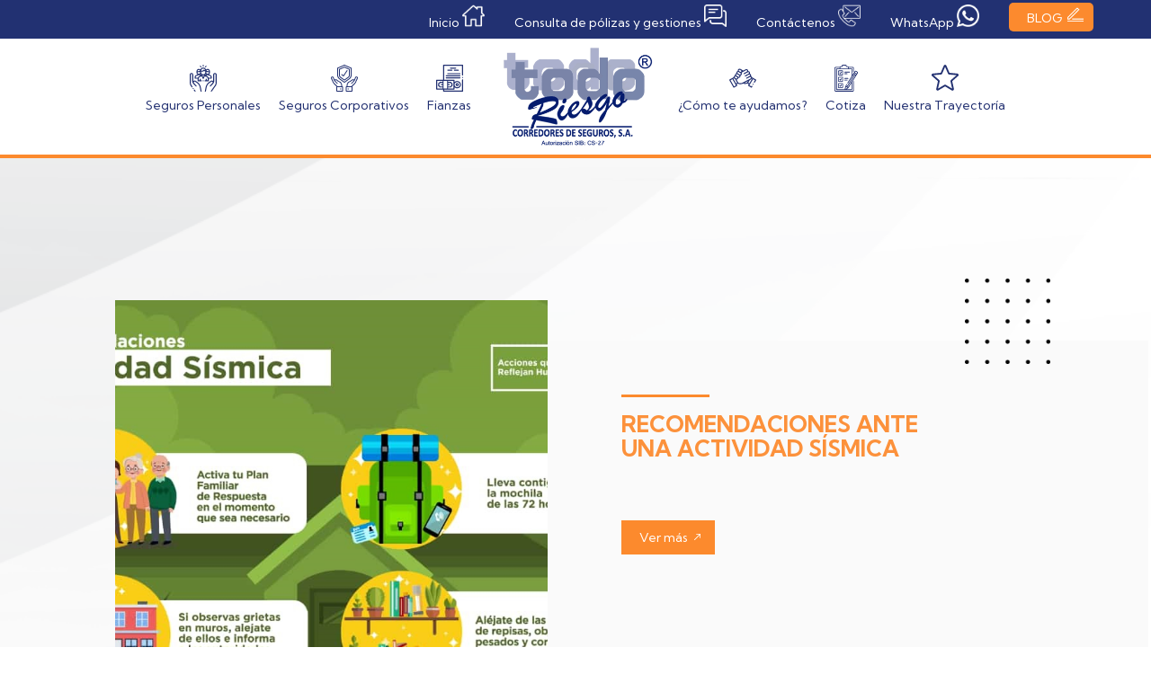

--- FILE ---
content_type: text/html; charset=UTF-8
request_url: https://www.todoriesgo.net/blog
body_size: 33074
content:

<!DOCTYPE html>
<html lang="es" dir="ltr" prefix="content: http://purl.org/rss/1.0/modules/content/  dc: http://purl.org/dc/terms/  foaf: http://xmlns.com/foaf/0.1/  og: http://ogp.me/ns#  rdfs: http://www.w3.org/2000/01/rdf-schema#  schema: http://schema.org/  sioc: http://rdfs.org/sioc/ns#  sioct: http://rdfs.org/sioc/types#  skos: http://www.w3.org/2004/02/skos/core#  xsd: http://www.w3.org/2001/XMLSchema# ">
  <head>
    <meta charset="utf-8" />
<link rel="canonical" href="https://www.todoriesgo.net/blog" />
<meta name="description" content="Formularios para reclamación de Gastos médicos, Automóviles y Seguros Diversos (Daños)
Listados de talleres y proveedores médicos de las distintas compañías aseguradoras." />
<meta name="abstract" content="Seguros Personales, Seguros Corporativos, Fianzas, Pólizas y Gestiones" />
<meta name="keywords" content="Seguros Personales, Seguros Corporativos, Fianzas, Pólizas y Gestiones" />
<meta name="Generator" content="Drupal 8 (https://www.drupal.org)" />
<meta name="MobileOptimized" content="width" />
<meta name="HandheldFriendly" content="true" />
<meta name="viewport" content="width=device-width, initial-scale=1.0" />
<link rel="shortcut icon" href="/sites/default/files/LOGO-DE-TODO-RIESGO-MODIFICABLE-EN-PARTES_0_1.png" type="image/png" />

    <title>Todo riesgo</title>
    <meta charset="utf-8">
    <meta name="viewport" content="width=device-width, user-scalable=no">
    <script src="https://kit.fontawesome.com/ce4ec13b8b.js" crossorigin="anonymous"></script>
    <link rel="stylesheet" media="all" href="/modules/hide_submit_d8/css/hide_submit.css?r07ftl" />
<link rel="stylesheet" media="all" href="/core/modules/system/css/components/align.module.css?r07ftl" />
<link rel="stylesheet" media="all" href="/core/modules/system/css/components/fieldgroup.module.css?r07ftl" />
<link rel="stylesheet" media="all" href="/core/modules/system/css/components/container-inline.module.css?r07ftl" />
<link rel="stylesheet" media="all" href="/core/modules/system/css/components/clearfix.module.css?r07ftl" />
<link rel="stylesheet" media="all" href="/core/modules/system/css/components/details.module.css?r07ftl" />
<link rel="stylesheet" media="all" href="/core/modules/system/css/components/hidden.module.css?r07ftl" />
<link rel="stylesheet" media="all" href="/core/modules/system/css/components/item-list.module.css?r07ftl" />
<link rel="stylesheet" media="all" href="/core/modules/system/css/components/js.module.css?r07ftl" />
<link rel="stylesheet" media="all" href="/core/modules/system/css/components/nowrap.module.css?r07ftl" />
<link rel="stylesheet" media="all" href="/core/modules/system/css/components/position-container.module.css?r07ftl" />
<link rel="stylesheet" media="all" href="/core/modules/system/css/components/progress.module.css?r07ftl" />
<link rel="stylesheet" media="all" href="/core/modules/system/css/components/reset-appearance.module.css?r07ftl" />
<link rel="stylesheet" media="all" href="/core/modules/system/css/components/resize.module.css?r07ftl" />
<link rel="stylesheet" media="all" href="/core/modules/system/css/components/sticky-header.module.css?r07ftl" />
<link rel="stylesheet" media="all" href="/core/modules/system/css/components/system-status-counter.css?r07ftl" />
<link rel="stylesheet" media="all" href="/core/modules/system/css/components/system-status-report-counters.css?r07ftl" />
<link rel="stylesheet" media="all" href="/core/modules/system/css/components/system-status-report-general-info.css?r07ftl" />
<link rel="stylesheet" media="all" href="/core/modules/system/css/components/tablesort.module.css?r07ftl" />
<link rel="stylesheet" media="all" href="/core/modules/system/css/components/tree-child.module.css?r07ftl" />
<link rel="stylesheet" media="all" href="/core/modules/views/css/views.module.css?r07ftl" />
<link rel="stylesheet" media="all" href="/modules/webform/css/webform.form.css?r07ftl" />
<link rel="stylesheet" media="all" href="/modules/webform/css/webform.element.details.toggle.css?r07ftl" />
<link rel="stylesheet" media="all" href="/modules/webform/css/webform.element.message.css?r07ftl" />
<link rel="stylesheet" media="all" href="/sites/default/files/css/responsive_menu_breakpoint.css?r07ftl" />
<link rel="stylesheet" media="all" href="/libraries/mmenu/dist/mmenu.css?r07ftl" />
<link rel="stylesheet" media="all" href="/modules/responsive_menu/css/responsive_menu.css?r07ftl" />
<link rel="stylesheet" media="all" href="/modules/webform/modules/webform_bootstrap/css/webform_bootstrap.css?r07ftl" />
<link rel="stylesheet" media="all" href="https://cdn.jsdelivr.net/npm/bootstrap@3.4.1/dist/css/bootstrap.css" integrity="sha256-0XAFLBbK7DgQ8t7mRWU5BF2OMm9tjtfH945Z7TTeNIo=" crossorigin="anonymous" />
<link rel="stylesheet" media="all" href="https://cdn.jsdelivr.net/npm/@unicorn-fail/drupal-bootstrap-styles@0.0.2/dist/3.4.0/8.x-3.x/drupal-bootstrap.css" integrity="sha512-j4mdyNbQqqp+6Q/HtootpbGoc2ZX0C/ktbXnauPFEz7A457PB6le79qasOBVcrSrOBtGAm0aVU2SOKFzBl6RhA==" crossorigin="anonymous" />
<link rel="stylesheet" media="all" href="/themes/solucionweb/css/style.css?r07ftl" />
<link rel="stylesheet" media="all and (min-width: 768px) and (max-width: 959px)" href="/themes/solucionweb/css/768.css?r07ftl" />
<link rel="stylesheet" media="all and (min-width: 480px) and (max-width: 767px)" href="/themes/solucionweb/css/480.css?r07ftl" />
<link rel="stylesheet" media="all and (max-width: 479px)" href="/themes/solucionweb/css/320.css?r07ftl" />
<link rel="stylesheet" media="all" href="/themes/solucionweb/css/tablet.css?r07ftl" />
<link rel="stylesheet" media="all" href="/themes/solucionweb/css/flickity.css?r07ftl" />
<link rel="stylesheet" media="all" href="/themes/solucionweb/css/multiple-select.min.css?r07ftl" />
<link rel="stylesheet" media="all" href="/themes/solucionweb/css/slick.css?r07ftl" />
<link rel="stylesheet" media="all" href="/themes/solucionweb/css/slick-theme.css?r07ftl" />

    
<!--[if lte IE 8]>
<script src="/core/assets/vendor/html5shiv/html5shiv.min.js?v=3.7.3"></script>
<![endif]-->

    <link rel="stylesheet" href="https://unpkg.com/aos@next/dist/aos.css" />

    <!-- Global site tag (gtag.js) - Google Analytics -->
    <script async src="https://www.googletagmanager.com/gtag/js?id=G-J75Z3FT91M"></script>
    <script>
      window.dataLayer = window.dataLayer || [];
      function gtag(){dataLayer.push(arguments);}
      gtag('js', new Date());

      gtag('config', 'G-J75Z3FT91M');
    </script>

  </head>
  <body class="path-blog path-not-frontpage"  class="path-blog path-not-frontpage">
  
        <a href="#main-content" class="visually-hidden focusable skip-link">
      Pasar al contenido principal
    </a>
    
      <div class="dialog-off-canvas-main-canvas" data-off-canvas-main-canvas>
    <div id="page" class="not-front">
  <header id="header">
    <div class="container-fluid">
        <div class="region region-header">
    <nav role="navigation" aria-labelledby="block-menuheader-menu" id="block-menuheader" class="col-xs-12 col-sm-12 col-md-12">
            
  <h2 class="visually-hidden" id="block-menuheader-menu">Menú header</h2>
  

        

  <ul class="menu menu-level-0">
      
    <li class="menu-item">
      <a href="/" data-drupal-link-system-path="&lt;front&gt;">Inicio</a>
                    
  
  <div class="menu_link_content menu-link-contentmenu-header view-mode-default menu-dropdown menu-dropdown-0 menu-type-default">
              
            <div class="field field--name-field-icono field--type-image field--label-hidden field--item">  <img src="/sites/default/files/2021-03/home_1.png" width="32" height="32" alt="" typeof="foaf:Image" class="img-responsive" />

</div>
      
      </div>



          </li>
      
    <li class="menu-item">
      <a href="https://www.todoriesgo.net/consultas-de-polizas-y-gestiones">Consulta de pólizas y gestiones</a>
                    
  
  <div class="menu_link_content menu-link-contentmenu-header view-mode-default menu-dropdown menu-dropdown-0 menu-type-default">
              
            <div class="field field--name-field-icono field--type-image field--label-hidden field--item">  <img src="/sites/default/files/2021-03/chat.png" width="32" height="32" alt="" typeof="foaf:Image" class="img-responsive" />

</div>
      
      </div>



          </li>
      
    <li class="menu-item">
      <a href="/contacto" data-drupal-link-system-path="node/17">Contáctenos</a>
                    
  
  <div class="menu_link_content menu-link-contentmenu-header view-mode-default menu-dropdown menu-dropdown-0 menu-type-default">
              
            <div class="field field--name-field-icono field--type-image field--label-hidden field--item">  <img src="/sites/default/files/2021-03/contact_1.png" width="32" height="32" alt="" typeof="foaf:Image" class="img-responsive" />

</div>
      
      </div>



          </li>
      
    <li class="menu-item">
      <a href="https://api.whatsapp.com/send?phone=50241140596">WhatsApp</a>
                    
  
  <div class="menu_link_content menu-link-contentmenu-header view-mode-default menu-dropdown menu-dropdown-0 menu-type-default">
              
            <div class="field field--name-field-icono field--type-image field--label-hidden field--item">  <img src="/sites/default/files/2021-03/whatsapp.png" width="32" height="32" alt="" typeof="foaf:Image" class="img-responsive" />

</div>
      
      </div>



          </li>
      
    <li class="menu-item">
      <a href="https://www.todoriesgo.net/blog">BLOG</a>
                    
  
  <div class="menu_link_content menu-link-contentmenu-header view-mode-default menu-dropdown menu-dropdown-0 menu-type-default">
              
            <div class="field field--name-field-icono field--type-image field--label-hidden field--item">  <img src="/sites/default/files/2021-03/blog_0.png" width="32" height="32" alt="" typeof="foaf:Image" class="img-responsive" />

</div>
      
      </div>



          </li>
    </ul>


  </nav>
<nav role="navigation" aria-labelledby="block-menuprincipal-menu" id="block-menuprincipal" class="col-xs-12 col-sm-12 col-md-12">
            
  <h2 class="visually-hidden" id="block-menuprincipal-menu">Menu Principal</h2>
  

        

  <ul class="menu menu-level-0">
      
    <li class="menu-item">
      <a href="/seguros-personales" data-drupal-link-system-path="node/27">Seguros Personales</a>
                    
  
  <div class="menu_link_content menu-link-contentmenu-principal view-mode-default menu-dropdown menu-dropdown-0 menu-type-default">
              
  <div class="field field--name-field-icono-mprincipal field--type-image field--label-visually_hidden">
    <div class="field--label sr-only">Icono</div>
              <div class="field--item">  <img src="/sites/default/files/2021-06/asistencia-social.svg" alt="" typeof="foaf:Image" class="img-responsive" />

</div>
          </div>

      </div>



          </li>
      
    <li class="menu-item">
      <a href="/seguros-corporativos" data-drupal-link-system-path="node/13">Seguros Corporativos</a>
                    
  
  <div class="menu_link_content menu-link-contentmenu-principal view-mode-default menu-dropdown menu-dropdown-0 menu-type-default">
              
  <div class="field field--name-field-icono-mprincipal field--type-image field--label-visually_hidden">
    <div class="field--label sr-only">Icono</div>
              <div class="field--item">  <img src="/sites/default/files/2021-06/seguro-de-vida.svg" alt="" typeof="foaf:Image" class="img-responsive" />

</div>
          </div>

      </div>



          </li>
      
    <li class="menu-item">
      <a href="/fianzas" data-drupal-link-system-path="node/26">Fianzas</a>
                    
  
  <div class="menu_link_content menu-link-contentmenu-principal view-mode-default menu-dropdown menu-dropdown-0 menu-type-default">
              
  <div class="field field--name-field-icono-mprincipal field--type-image field--label-visually_hidden">
    <div class="field--label sr-only">Icono</div>
              <div class="field--item">  <img src="/sites/default/files/2021-06/fianza.svg" alt="" typeof="foaf:Image" class="img-responsive" />

</div>
          </div>

      </div>



          </li>
      
    <li class="menu-item">
      <a href="/" class="home-page-tr" data-drupal-link-system-path="&lt;front&gt;">Inicio</a>
                    
  
  <div class="menu_link_content menu-link-contentmenu-principal view-mode-default menu-dropdown menu-dropdown-0 menu-type-default">
              
  <div class="field field--name-field-icono-mprincipal field--type-image field--label-visually_hidden">
    <div class="field--label sr-only">Icono</div>
              <div class="field--item">  <img src="/sites/default/files/2021-06/LOGO-DE-TODO-RIESGO-MODIFICABLE-EN-PARTES_0_1.png" width="1500" height="936" alt="" typeof="foaf:Image" class="img-responsive" />

</div>
          </div>

      </div>



          </li>
      
    <li class="menu-item">
      <a href="/valores-agregados-en-el-servicio" data-drupal-link-system-path="node/25">¿Cómo te ayudamos?</a>
                    
  
  <div class="menu_link_content menu-link-contentmenu-principal view-mode-default menu-dropdown menu-dropdown-0 menu-type-default">
              
  <div class="field field--name-field-icono-mprincipal field--type-image field--label-visually_hidden">
    <div class="field--label sr-only">Icono</div>
              <div class="field--item">  <img src="/sites/default/files/2021-06/ayudar.svg" alt="" typeof="foaf:Image" class="img-responsive" />

</div>
          </div>

      </div>



          </li>
      
    <li class="menu-item">
      <a href="/cotiza-con-nosotros" data-drupal-link-system-path="node/1">Cotiza</a>
                    
  
  <div class="menu_link_content menu-link-contentmenu-principal view-mode-default menu-dropdown menu-dropdown-0 menu-type-default">
              
  <div class="field field--name-field-icono-mprincipal field--type-image field--label-visually_hidden">
    <div class="field--label sr-only">Icono</div>
              <div class="field--item">  <img src="/sites/default/files/2021-06/lista-de-verificacion.svg" alt="" typeof="foaf:Image" class="img-responsive" />

</div>
          </div>

      </div>



          </li>
      
    <li class="menu-item">
      <a href="/acerca-de-nosotros" data-drupal-link-system-path="node/11">Nuestra Trayectoría</a>
                    
  
  <div class="menu_link_content menu-link-contentmenu-principal view-mode-default menu-dropdown menu-dropdown-0 menu-type-default">
              
  <div class="field field--name-field-icono-mprincipal field--type-image field--label-visually_hidden">
    <div class="field--label sr-only">Icono</div>
              <div class="field--item">  <img src="/sites/default/files/2021-06/estrella.svg" alt="" typeof="foaf:Image" class="img-responsive" />

</div>
          </div>

      </div>



          </li>
    </ul>


  </nav>
<div id="block-logo" class="block block-block-content block-block-contentb40bd942-6fc3-4881-b5c8-94ea3572e675">
  
    
      
            <div class="field field--name-body field--type-text-with-summary field--label-hidden field--item"><p><a href="https://www.todoriesgo.net/"><img alt="Logo del sitio" data-entity-type="file" data-entity-uuid="74ce917c-ebb8-4227-b06d-bde8cb599321" height="auto" src="/sites/default/files/inline-images/LOGO-DE-TODO-RIESGO-MODIFICABLE-EN-PARTES_0.png" width="180px" /></a></p>
</div>
      
  </div>
<div id="block-responsivemenumobileicon" class="col-xs-2 col-sm-2 responsive-menu-toggle-wrapper responsive-menu-toggle block block-responsive-menu block-responsive-menu-toggle">
  
    
      <a id="toggle-icon" class="toggle responsive-menu-toggle-icon" title="Menu" href="#off-canvas">
  <span class="icon"></span><span class="label">Menú</span>
</a>
  </div>
<div id="block-logoresponsive" class="col-xs-10 col-sm-10 block block-block-content block-block-content6c48a0a9-3af3-4cb6-9b63-29c378c89feb">
  
    
      
            <div class="field field--name-body field--type-text-with-summary field--label-hidden field--item"><p><a href="https://www.todoriesgo.net/"><img alt="logo-responsive" data-entity-type="file" data-entity-uuid="823de807-20e5-4c8f-8def-37068ab00d89" src="/sites/default/files/inline-images/Logo_0.png" /></a></p>
</div>
      
  </div>

  </div>

    </div>
  </header>

  <div id="slider">
    <div class="container-fluid">
        <div class="region region-slider">
    <div class="views-element-container block block-views block-views-blockbanner-block-1" id="block-views-block-banner-block-1">
  
    
      <div class="form-group"><div class="view view-banner view-id-banner view-display-id-block_1 js-view-dom-id-e0e3d62303b6ca085c04849704c0d910d7ea88fa676d5aa469260efb7b60fc69">
  
    
      
  
          </div>
</div>

  </div>

  </div>

    </div>
  </div>


  <section id="main">
    <div class="container">

    

    

      <div class="row">
        <div id="content" class="principal-content">
          <!-- Tabs para editar -->
          
          <!-- Mensajes del Sistema -->
          
            <div class="region region-content">
    <div data-drupal-messages-fallback class="hidden"></div>    <h1 class="page-header"></h1>

<div class="views-element-container form-group"><div class="view view-blog view-id-blog view-display-id-page_1 js-view-dom-id-573b28c4deae4afa711d2924fb70204b4c569778ae88bd83a414a0aecd306b69">
  
    
      
      <div class="view-content">
          <div class="views-row"><div class="views-field views-field-field-imagen-blog col-xs-12 col-sm-5 col-md-6"><div class="field-content">  <a href="/recomendaciones-ante-una-actividad-sismica" hreflang="es"><img src="/sites/default/files/2022-02/PHOTO-2022-02-16-01-37-03-2.jpg" width="1078" height="624" alt="" typeof="foaf:Image" class="img-responsive" />
</a>
</div></div><div class="views-field views-field-nothing col-xs-12 col-sm-7 col-md-6"><span class="field-content">        <div class="box">
	     <div class="titulo"><a href="/recomendaciones-ante-una-actividad-sismica" hreflang="es">Recomendaciones ante una actividad sísmica</a> </div>
	     <div class="descripcion"> 



 

</div>
 	     <div class="mas"><a href="/recomendaciones-ante-una-actividad-sismica" hreflang="es">Ver más</a> </div>
        </div></span></div></div>
    <div class="views-row"><div class="views-field views-field-field-imagen-blog col-xs-12 col-sm-5 col-md-6"><div class="field-content">  <a href="/las-pandemias-estan-cubiertas" hreflang="es"><img src="/sites/default/files/2021-08/covid-19-portada.png" width="481" height="544" alt="" typeof="foaf:Image" class="img-responsive" />
</a>
</div></div><div class="views-field views-field-nothing col-xs-12 col-sm-7 col-md-6"><span class="field-content">        <div class="box">
	     <div class="titulo"><a href="/las-pandemias-estan-cubiertas" hreflang="es">¿LAS PANDEMIAS ESTÁN  CUBIERTAS?</a> </div>
	     <div class="descripcion">
Informe de la OIE

¿Qué papel tienen los empleadores en el proceso de vacunación? ¿Cómo pueden lidiar los empleadores con los problemas para la salud y la seguridad si sus</div>
 	     <div class="mas"><a href="/las-pandemias-estan-cubiertas" hreflang="es">Ver más</a> </div>
        </div></span></div></div>
    <div class="views-row"><div class="views-field views-field-field-imagen-blog col-xs-12 col-sm-5 col-md-6"><div class="field-content">  <a href="/la-deuda-de-tarjeta-de-credito-durante-la-pandemia-del-coronavirus-opciones-de-alivio-y-consejos" hreflang="es"><img src="/sites/default/files/2021-08/Tarjetas-de-credito-portada.png" width="481" height="544" alt="" typeof="foaf:Image" class="img-responsive" />
</a>
</div></div><div class="views-field views-field-nothing col-xs-12 col-sm-7 col-md-6"><span class="field-content">        <div class="box">
	     <div class="titulo"><a href="/la-deuda-de-tarjeta-de-credito-durante-la-pandemia-del-coronavirus-opciones-de-alivio-y-consejos" hreflang="es">La deuda de tarjeta de crédito durante la pandemia del coronavirus: opciones de alivio y consejos para manejarla</a> </div>
	     <div class="descripcion">Cuando se encuentran en apuros de dinero, las tarjetas de crédito son un recurso importante para muchas personas, y si usted ha perdido ingresos a consecuencia de la pandemia del</div>
 	     <div class="mas"><a href="/la-deuda-de-tarjeta-de-credito-durante-la-pandemia-del-coronavirus-opciones-de-alivio-y-consejos" hreflang="es">Ver más</a> </div>
        </div></span></div></div>
    <div class="views-row"><div class="views-field views-field-field-imagen-blog col-xs-12 col-sm-5 col-md-6"><div class="field-content">  <a href="/peso-saludable-para-adultos" hreflang="es"><img src="/sites/default/files/2021-08/peso-saludable-portada.png" width="481" height="544" alt="" typeof="foaf:Image" class="img-responsive" />
</a>
</div></div><div class="views-field views-field-nothing col-xs-12 col-sm-7 col-md-6"><span class="field-content">        <div class="box">
	     <div class="titulo"><a href="/peso-saludable-para-adultos" hreflang="es">Peso saludable para adultos</a> </div>
	     <div class="descripcion">

El peso excesivo o insuficiente puede afectar gravemente su salud; por lo tanto, es una buena idea vigilar su peso. En este artículo se explica cómo calcular si su peso es</div>
 	     <div class="mas"><a href="/peso-saludable-para-adultos" hreflang="es">Ver más</a> </div>
        </div></span></div></div>

    </div>
  
          </div>
</div>

  </div>

        </div>
      </div>
    </div>
  </section>

  <div class="boton-compartir">
        <span title="Compartir">Compartir </span>
          <div id="share">
          <a class="linkedin" href="" target="_blank" alt="Linkedin">
            <img src="/themes/solucionweb/images/linkedini.svg" /></a>
          <a class="facebook" href="" target="_blank" alt="Facebook">
            <img src="/themes/solucionweb/images/facebooki.svg" /></a>
          </div>
        </div>

      <footer id="footer">
      <div class="container-fluid">
          <div class="region region-footer">
    <nav role="navigation" aria-labelledby="block-sucursales-menu" id="block-sucursales" class="col-xs-12 col-sm-3 col-md-3">
            
  <h2 class="visually-hidden" id="block-sucursales-menu">Sucursales</h2>
  

        
              <ul class="menu">
                    <li class="menu-item">
        <a href="/contacto" data-drupal-link-system-path="node/17">Sucursales</a>
              </li>
                <li class="menu-item">
        <a href="/miembros-asociados" data-drupal-link-system-path="node/28">Asociaciones</a>
              </li>
        </ul>
  


  </nav>
<nav role="navigation" aria-labelledby="block-menufooter-menu" id="block-menufooter" class="col-xs-12 col-sm-3 col-md-3">
            
  <h2 class="visually-hidden" id="block-menufooter-menu">Menu footer</h2>
  

        
              <ul class="menu">
                    <li class="menu-item">
        <a href="/" data-drupal-link-system-path="&lt;front&gt;">Cenbrok</a>
              </li>
                <li class="menu-item">
        <a href="/" data-drupal-link-system-path="&lt;front&gt;">TRC</a>
              </li>
        </ul>
  


  </nav>
<div id="block-webform-3" class="col-xs-12 col-sm-3 col-md-3 block block-webform block-webform-block">
  
      <h2>Recibe Nuestras Notificaciones</h2>
    
      <form class="webform-submission-form webform-submission-add-form webform-submission-notificaciones-form webform-submission-notificaciones-add-form js-webform-details-toggle webform-details-toggle" data-drupal-selector="webform-submission-notificaciones-add-form" action="/blog" method="post" id="webform-submission-notificaciones-add-form" accept-charset="UTF-8">
  
  <div class="form-item js-form-item form-type-textfield js-form-type-textfield form-item-nombre js-form-item-nombre form-no-label form-group">
  
  
  <input data-drupal-selector="edit-nombre" class="form-text required form-control" type="text" id="edit-nombre" name="nombre" value="" size="60" maxlength="255" placeholder="Nombre" required="required" aria-required="true" />

  
  
  </div>
<div class="form-item js-form-item form-type-textfield js-form-type-textfield form-item-apellido js-form-item-apellido form-no-label form-group">
  
  
  <input data-drupal-selector="edit-apellido" class="form-text required form-control" type="text" id="edit-apellido" name="apellido" value="" size="60" maxlength="255" placeholder="Apellido" required="required" aria-required="true" />

  
  
  </div>
<div class="form-item js-form-item form-type-email js-form-type-email form-item-email js-form-item-email form-no-label form-group">
  
  
  <input data-drupal-selector="edit-email" class="form-email required form-control" type="email" id="edit-email" name="email" value="" size="60" maxlength="254" placeholder="Email" required="required" aria-required="true" />

  
  
  </div>
<div data-drupal-selector="edit-actions" class="form-actions webform-actions form-group js-form-wrapper form-wrapper" id="edit-actions"><button class="webform-button--submit button button--primary js-form-submit form-submit btn-primary btn" data-drupal-selector="edit-actions-submit" type="submit" id="edit-actions-submit" name="op" value="Suscribirse">Suscribirse</button>
</div>
<input autocomplete="off" data-drupal-selector="form-neptkmaqbg1xzugdyaqunve81o4c1gny1dptz-dwb5q" type="hidden" name="form_build_id" value="form-nepTKMaQBG1XZUGDYaQunVe81o4c1GNy1dpTZ-Dwb5Q" /><input data-drupal-selector="edit-webform-submission-notificaciones-add-form" type="hidden" name="form_id" value="webform_submission_notificaciones_add_form" />

  
</form>

  </div>
<div id="block-siguenosen" class="col-xs-12 col-sm-3 col-md-3 block block-block-content block-block-contentb472d54e-ee79-4088-b9a4-fa66d599fda0">
  
      <h2>Síguenos en:</h2>
    
      
            <div class="field field--name-body field--type-text-with-summary field--label-hidden field--item"><p><a aria-label="" href="https://www.facebook.com/todoriesgo.net/" id="" rel=" noopener" target="_blank" title=""><img alt="facebook" data-entity-type="file" data-entity-uuid="d9472d47-e3fd-40fc-b3e5-92bfc3b19d6e" src="/sites/default/files/inline-images/Facebook.png" /></a><a aria-label="" href="https://www.instagram.com/todoriesgonet/" id="" rel=" noopener" target="_blank" title=""><img alt="Instagram" data-entity-type="file" data-entity-uuid="af31bb0e-2cb2-4350-9397-ce29a4b977ed" src="/sites/default/files/inline-images/Instagram.png" /></a><a aria-label="" href="https://www.linkedin.com/company/todoriesgo/about/" id="" rel=" noopener" target="_blank" title=""><img alt="linkedin" data-entity-type="file" data-entity-uuid="fd1766f4-c666-4bc8-a4a3-1c9aac111405" src="/sites/default/files/inline-images/linkedin.png" /></a></p>
</div>
      
  </div>

  </div>

        </div>

      <!-- All Rights Reserved -->
  <div class="footer-legal" style="display: table;">
    <p>Powered by<a href="https://www.solucionweb.com/" target="_blank"> Solucionweb.com</a></p>
  </div>
    </footer>
  </div>

  </div>

    <div class="off-canvas-wrapper"><div id="off-canvas">
              <ul>
              <li class="menu-item--eea2c6f7-7eff-40e2-a632-547d9544b556">
        <a href="/seguros-personales" data-drupal-link-system-path="node/27">Seguros Personales</a>
              </li>
          <li class="menu-item--_90d6ae2-0ec9-4b57-ac46-b1e94ad6698e">
        <a href="/seguros-corporativos" data-drupal-link-system-path="node/13">Seguros Corporativos</a>
              </li>
          <li class="menu-item--a23c6929-2676-4850-b7f3-86d0768ec79c">
        <a href="/fianzas" data-drupal-link-system-path="node/26">Fianzas</a>
              </li>
          <li class="menu-item--_496e2d2-f6ad-42ed-9d9c-7c86aeca7521">
        <a href="/" class="home-page-tr" data-drupal-link-system-path="&lt;front&gt;">Inicio</a>
              </li>
          <li class="menu-item--_d41fc9c-f0e2-4eb9-89d6-b6a1d9046b5f">
        <a href="/valores-agregados-en-el-servicio" data-drupal-link-system-path="node/25">¿Cómo te ayudamos?</a>
              </li>
          <li class="menu-item--d44bc77b-9cf6-4ccf-80f9-b70f488226b2">
        <a href="/cotiza-con-nosotros" data-drupal-link-system-path="node/1">Cotiza</a>
              </li>
          <li class="menu-item--_565d4be-706a-4578-87f7-3f01072ce17a">
        <a href="/acerca-de-nosotros" data-drupal-link-system-path="node/11">Nuestra Trayectoría</a>
              </li>
        </ul>
  

</div></div>
    <script type="application/json" data-drupal-selector="drupal-settings-json">{"path":{"baseUrl":"\/","scriptPath":null,"pathPrefix":"","currentPath":"blog","currentPathIsAdmin":false,"isFront":false,"currentLanguage":"es"},"pluralDelimiter":"\u0003","suppressDeprecationErrors":true,"responsive_menu":{"position":"left","theme":"theme-light","pagedim":"none","modifyViewport":true,"use_bootstrap":false,"breakpoint":"all and (min-width: 960px)","drag":false},"bootstrap":{"forms_has_error_value_toggle":1,"modal_animation":1,"modal_backdrop":"true","modal_focus_input":1,"modal_keyboard":1,"modal_select_text":1,"modal_show":1,"modal_size":"","popover_enabled":1,"popover_animation":1,"popover_auto_close":1,"popover_container":"body","popover_content":"","popover_delay":"0","popover_html":0,"popover_placement":"right","popover_selector":"","popover_title":"","popover_trigger":"click","tooltip_enabled":1,"tooltip_animation":1,"tooltip_container":"body","tooltip_delay":"0","tooltip_html":0,"tooltip_placement":"auto left","tooltip_selector":"","tooltip_trigger":"hover"},"hide_submit":{"hide_submit_status":true,"hide_submit_method":"disable","hide_submit_css":"hide-submit-disable","hide_submit_abtext":"","hide_submit_atext":"","hide_submit_hide_css":"hide-submit-processing","hide_submit_hide_text":"Processing...","hide_submit_indicator_style":"expand-left","hide_submit_spinner_color":"#000","hide_submit_spinner_lines":12,"hide_submit_hide_fx":false,"hide_submit_reset_time":5000,"hide_submit_html_elements":null},"ajaxTrustedUrl":{"form_action_p_pvdeGsVG5zNF_XLGPTvYSKCf43t8qZYSwcfZl2uzM":true},"user":{"uid":0,"permissionsHash":"7092c70d4775419dce82e14753680b4b410885aafff9b61c00d3daac63283a42"}}</script>
<script src="/core/assets/vendor/jquery/jquery.min.js?v=3.5.1"></script>
<script src="/core/assets/vendor/underscore/underscore-min.js?v=1.13.1"></script>
<script src="/core/assets/vendor/jquery-once/jquery.once.min.js?v=2.2.3"></script>
<script src="/core/misc/drupalSettingsLoader.js?v=8.9.19"></script>
<script src="/sites/default/files/languages/es_xRPStaJW2mHINRfMRe5KlRCpUSphkJBBjxa8T4nZgJg.js?r07ftl"></script>
<script src="/core/misc/drupal.js?v=8.9.19"></script>
<script src="/core/misc/drupal.init.js?v=8.9.19"></script>
<script src="/libraries/mmenu/dist/mmenu.js?v=8.9.19"></script>
<script src="/libraries/mmenu/dist/mmenu.polyfills.js?v=8.9.19"></script>
<script src="/modules/responsive_menu/js/responsive_menu.config.js?v=8.9.19"></script>
<script src="https://cdn.jsdelivr.net/npm/bootstrap@3.4.1/dist/js/bootstrap.js" integrity="sha256-29KjXnLtx9a95INIGpEvHDiqV/qydH2bBx0xcznuA6I=" crossorigin="anonymous"></script>
<script src="/themes/bootstrap/js/drupal.bootstrap.js?r07ftl"></script>
<script src="/themes/bootstrap/js/attributes.js?r07ftl"></script>
<script src="/themes/bootstrap/js/theme.js?r07ftl"></script>
<script src="/themes/solucionweb/js/script.js?r07ftl"></script>
<script src="/themes/solucionweb/js/flickity.pkgd.min.js?r07ftl"></script>
<script src="/themes/solucionweb/js/slick.js?r07ftl"></script>
<script src="/themes/solucionweb/js/multiple-select.min.js?r07ftl"></script>
<script src="/modules/webform/js/webform.behaviors.js?v=8.9.19"></script>
<script src="/core/misc/states.js?v=8.9.19"></script>
<script src="/themes/bootstrap/js/misc/states.js?r07ftl"></script>
<script src="/modules/webform/js/webform.states.js?v=8.9.19"></script>
<script src="/modules/webform/modules/webform_bootstrap/js/webform_bootstrap.states.js?v=8.9.19"></script>
<script src="/themes/bootstrap/js/popover.js?r07ftl"></script>
<script src="/themes/bootstrap/js/tooltip.js?r07ftl"></script>
<script src="/core/misc/debounce.js?v=8.9.19"></script>
<script src="/core/misc/form.js?v=8.9.19"></script>
<script src="/themes/bootstrap/js/misc/form.js?r07ftl"></script>
<script src="/modules/webform/js/webform.form.js?v=8.9.19"></script>
<script src="/modules/webform/js/webform.element.details.save.js?v=8.9.19"></script>
<script src="/core/misc/announce.js?v=8.9.19"></script>
<script src="/modules/webform/js/webform.element.details.toggle.js?v=8.9.19"></script>
<script src="/modules/hide_submit_d8/js/hide_submit.js?r07ftl"></script>
<script src="/modules/webform/js/webform.element.message.js?v=8.9.19"></script>

  <script src="https://unpkg.com/aos@next/dist/aos.js"></script>
  </body>
</html>


--- FILE ---
content_type: text/css
request_url: https://www.todoriesgo.net/themes/solucionweb/css/style.css?r07ftl
body_size: 52250
content:
@import url('https://fonts.googleapis.com/css?family=Kumbh+Sans:300,400,500,600,700&display=swap');

* {
	font-family: 'Kumbh Sans', sans-serif;
}

/*Usuario Logeado*/
/*.user-logged-in.path-frontpage #page {
	margin-top: 80px;
}*/

/*Body*/
body {
    margin-top: 0;
}

/*Header*/
.path-frontpage {
	margin-top: 0;
}

#header {
	border-bottom: 4px solid #fc8a2d;
}

#header .container-fluid {
	padding: 0;
	width: 100%;
}

#header .container-fluid .Superior {
	display: table;
	width: 100%;
	background: #223172;
}

#header #block-menuheader {
	padding: 0;
	text-align: right;
}

#header #block-menuheader .menu {
	padding: 3px 0;
	margin-bottom: 0;
	max-width: 1280px;
    width: 90%;
    margin: 0 auto;
}

#header #block-menuheader .menu li {
	list-style: none;
    margin: 2px 15px 5px;
	display: inline-block;
}

#header #block-menuheader .menu li a {
	text-decoration: none;
    transition: 300ms;
	color: #fff;
}

#header #block-menuheader .menu li a:hover {
    text-shadow: -0.25px -0.25px 0 #fff, 0.25px 0.25px #fff;
}

#header #block-menuheader .menu .menu_link_content {
	display: inline-block;
}

#header #block-menuheader .menu .field--name-field-icono {
	float: right;
}

#header #block-menuheader .menu .field--name-field-icono img {
	width: 25px;
    height: 25px;
    object-fit: cover;
}

#header #block-menuheader .menu li:last-child {
    transition: 300ms;
    border-radius: 5px;
    margin-right: 0;
    position: relative;
}

#header #block-menuheader .menu li:last-child a {
    padding: 8px 35px 6px 20px;
    background: #FC8A2E;
    position: relative;
    transition: 300ms;
    border-radius: 5px;
    top: -5px;
}

#header #block-menuheader .menu li:last-child:hover a {
    background: #7c84a5;
}

#header #block-menuheader .menu li:last-child .menu_link_content {
    position: absolute;
    z-index: 999;
    right: 12%;
    top: -8px;
}

#header #block-menuheader .menu li:last-child img {
    height: 18px;
    width: 18px;
    object-fit: contain;
}

/*Menu Inferior*/
#header #block-menuprincipal {
	text-align: center;
	padding: 0;
}	

#header #block-menuprincipal > .menu-level-0 {
	padding: 0;
    margin-bottom: 0;
    display: inline-flex;
    align-items: center;
}

#header #block-menuprincipal > .menu-level-0 > li {
	list-style: none;
	display: inline-block;
	padding-bottom: 15px;
	position: relative;
	margin: 5px 10px;
    padding: 35px 0 15px 0;
}
#header #block-menuprincipal > .menu-level-0 > li > .menu_link_content { 
    position: absolute;
    top: 0;
    right: 0;
    left: 0;
}
#header #block-menuprincipal > .menu-level-0 > li img { 
    margin: 0 auto;
    width: 30px;
    height: 30px;
    object-fit: contain;
}
#header #block-menuprincipal .menu-level-1 li:nth-child(even) {
    border-right: none;
}

#header #block-menuprincipal > .menu-level-0 > li >  a {
	text-decoration: none;
	color: #223071;
}

#header #block-menuprincipal > .menu-level-0 > .menu_link_content {
	position: relative;
    display: table;
    margin: -45px auto 0;
}

#header #block-menuprincipal > .menu-level-0 > li:hover .menu-level-1 {
	display: block !important;
}

#header #block-menuprincipal > .menu-level-0 > li:hover a {
	text-shadow: -.25px -.25px 0 black,  .25px .25px black;
}

#header #block-menuprincipal > .menu-level-0 > .menu-item--active-trail a {
    text-shadow: -0.25px -0.25px 0 black,
                 0.25px 0.25px black;
}
#header #block-menuprincipal > .menu-level-0 > li:before {
	background: none repeat scroll 0 0 transparent;
    bottom: 0;
    content: "";
    display: block;
    height: 4px;
    left: 50%;
    position: absolute;
    background: #fc8a2d;
    transition: width 0.3s ease 0s,left 0.3s ease 0s;
    width: 0;
}
.home-page-tr1 { padding: 0 !important; }
.home-page-tr1:before { content: none !important;}
.home-page-tr1 a.home-page-tr { display: none; }
.home-page-tr1 > .menu_link_content { position: relative !important;  }
.home-page-tr1 > .menu_link_content img { 
    width: 190px !important;
    height: auto !important;
}
#header #block-menuprincipal > .menu-level-0 > li:hover:before {
	width: 80%;
    left: 0;
    right: 0;
    margin: 0 auto;
}

.user-logged-in #header #block-menuprincipal .menu-level-1 {
    top: 17px;
}

#header #block-menuprincipal .menu-level-1 {
	position: absolute;
    padding: 30px 10px;
    z-index: 99;
    width: 350px;
    background: #fff;
	-webkit-box-shadow: -1px 9px 9px -2px rgba(0,0,0,0.71); 
	box-shadow: -1px 9px 9px -2px rgba(0,0,0,0.71);
    left: -35px;
    display: none;
    top: 70px;
}

#header #block-menuprincipal .menu-level-1 li {
	list-style: none;
    width: 50%;
    padding: 0 15px 10px;
    border-right: 1px solid #1c3758;
    float: left;
    text-align: justify;
}

#header #block-menuprincipal .menu-level-1 li a {
	color: #1c3758;
	text-decoration: none;
}

#header #block-menuprincipal .field--name-field-icono-mprincipal img {
    margin: -50px auto 0;
}

/*Bloque Logo*/
#block-logo {
    display: none;
    margin: 30px 30px 0;
    width: 180px;
}

#block-logo img {
	position: relative;
    width: 100%;
    height: auto;
    top: -15px;
}

/*Logo Responsive*/
#block-logoresponsive {
	display: none;
}

/*Slider Home*/
#slider .container-fluid {
	padding: 0;
}

#block-views-block-slide-home-block-1 .view-content .views-row {
	width: 100%;
    left: 0 !important;
    opacity: 0;
    transition: opacity 1s ease-in-out;
}

#block-views-block-slide-home-block-1 .view-content .views-row.is-selected {
    opacity: 1;
    z-index: 0;
}

#block-views-block-slide-home-block-1 .flickity-slider {
    transform: none !important;
}

#block-views-block-slide-home-block-1 .views-field-field-imagen-slider {
	position: relative;
}

#block-views-block-slide-home-block-1 {
	position: relative;
}

#block-views-block-slide-home-block-1 .views-field-field-imagen-slider:after{
	background: rgba(0,0,0,0.5);
    width: 100%;
    height: 100%;
    position: absolute;
    top: 0;
    content: "";
    display: block;
}

#block-views-block-slide-home-block-1 .views-field-field-imagen-slider img {
	width: 100%;
    object-fit: cover;
    height: 700px;
    min-height: 78vh;
}

#block-views-block-slide-home-block-1 .views-field-body {
	position: absolute;
    top: 19%;
    right: 0;
    left: 0;
}

.blanco-s {
	color: #fff;
	font-size: 37px;
	font-weight: bold;
}

.naranja-s {
	color: #fc8a2d;
}

#block-views-block-slide-home-block-1 .views-field-field-link {
    position: absolute;
    bottom: 30%;
    right: 0;
    left: 0;
    margin: 0 auto;
    text-align: center;
}

#block-views-block-slide-home-block-1 .views-field-field-link a {
	text-decoration: none;
    color: #fff;
    padding: 15px 45px;
    background: #fc8a2d;
    border-radius: 5px;
}

#block-views-block-slide-home-block-1 .flickity-page-dots {
	width: auto;
    bottom: 30%;
    z-index: 9;
    right: 6%;
    display: table;
}

#block-views-block-slide-home-block-1 .flickity-page-dots .dot {
    opacity: unset;
    background: #fff;
    display: block;
    width: 10px;
    margin: 0 8px 8px 8px;
    height: 10px;
    -webkit-box-shadow: -2px 2px 6px 0px #000000;
    box-shadow: -2px 2px 6px 0px #000000;
}

#block-views-block-slide-home-block-1 .flickity-page-dots .dot.is-selected {
	opacity: .7 !important;
}

#block-views-block-slide-home-block-1:after {
    width: 100%;
    bottom: -20px;
    height: 20%;
    content: "";
    display: block;
    background: url(/themes/solucionweb/images/header.svg) no-repeat center;
    background-size: 101%;
    position: absolute;
    z-index: 7;
    left: 0;
    background-position: top;
}

/*Content Home*/
#contenthome .container-fluid {
	padding: 0;
}

/*Cotiza y Calculadora*/
#conjunto {
	display: table;
	width: 80%;
	max-height: 1280px;
    margin: 95px auto;
}

#conjunto #block-webform-2 {
	padding-right: 5%;
}

#conjunto #block-webform-2 #edit-icono-imagen {
	width: 15%;
    padding-right: 1%;
    display: table;
    float: left;
}

#conjunto #block-webform-2 #edit-icono-imagen img {
	width: 100%;
    height: 71px;
    object-fit: cover;
    border-radius: 10px;
}

#conjunto #block-webform-2 #edit-titulo {
    display: table;
    margin-bottom: 30px;
    width: 85%;
    float: right;	
    padding-left: 5%;
}

#conjunto #block-webform-2 #edit-titulo p {
	margin-bottom: 0;
}

#conjunto #block-webform-2 #edit-titulo .gris {
	font-size: 30px;	
	font-weight: bold;
	color: #737475;
}

.naranja {
	font-size: 30px;
	font-weight: bold;
	color: #fc8a2d;
}

#webform-submission-cotiza-add-form .form-item .form-textarea {
	width: 100%;
	border-radius: 0;
	border: #afafaf 1px solid;
	resize: none;
	padding: 20px 15px 20px 40px;
	background: url(/themes/solucionweb/images/input3.png) no-repeat center/ 23px auto;
    background-position: 3% 12%;
}
#webform-submission-cotiza-add-form .form-type-select .ms-parent { width: 100% !important;  color: #afafaf; }
#webform-submission-cotiza-add-form .form-type-select .ms-choice {
	width: 100%;
    border: #afafaf 1px solid;
    height: inherit;
    border-radius: 5px;
}
#webform-submission-cotiza-add-form #edit-select {
    clip: rect(0 0 0 0) !important;
    width: 1px !important;
    height: 1px !important;
    border: 0 !important;
    margin: 0 !important;
    padding: 0 !important;
    overflow: hidden !important;
    position: absolute !important;
    outline: 0 !important;
    left: auto !important;
    top: auto !important;
}
#webform-submission-cotiza-add-form .form-type-select input { 
    left: 300px;
    margin: 0 !important;
    width: initial !important;
}
#webform-submission-cotiza-add-form .form-type-select .ms-choice span { padding: 10px 14px; position: relative; }
#webform-submission-cotiza-add-form .form-type-select .form-select {
	border: none;
	color: #afafaf;
}

#webform-submission-cotiza-add-form .form-item {
	margin: 5px auto;
}

#webform-submission-cotiza-add-form .form-item input {
	width: 100%;
	border-radius: 0;
	padding: 20px 15px 20px 40px;
	border: #afafaf 1px solid;
}

#webform-submission-cotiza-add-form .form-item input:placeholder {
	color: #777778;
}

#webform-submission-cotiza-add-form .form-type-select input {
    left: 0;
}

.ms-drop ul>li label {
    padding-left: 20px !important;
}

/*#webform-submission-cotiza-add-form .form-type-select span {
    margin-left: 5px;
}*/

#webform-submission-cotiza-add-form .form-item-apellido input,
#webform-submission-cotiza-add-form .form-item-nombre input {
    background: url(/themes/solucionweb/images/input.png) no-repeat center/ 23px auto;
    background-position: 3% 45%;
}

#webform-submission-cotiza-add-form .form-item-email input {
    background: url(/themes/solucionweb/images/input2.png) no-repeat center/ 23px auto;
    background-position: 3% 45%;
}
#webform-submission-cotiza-add-form .form-item-telefono input {
    background: url(/themes/solucionweb/images/call.png) no-repeat center/ 23px auto;
    background-position: 3% 45%;
}
#webform-submission-cotiza-add-form .form-item-empresa input {
    background: url(/themes/solucionweb/images/bulding.png) no-repeat center/ 23px auto;
    background-position: 3% 45%;
}
.webform-submission-cotiza-form .webform-actions,
#webform-submission-cotiza-add-form .webform-actions {
	text-align: center;
    margin: 25px auto;
}

.webform-submission-cotiza-form .webform-actions .webform-button--submit,
#webform-submission-cotiza-add-form .webform-actions .webform-button--submit {
	margin: 0 auto;
    border: none;
    border-radius: 0;
	padding: 10px 25px 7px 10px;
    background: url(/themes/solucionweb/images/right-up.svg) no-repeat center/ 8px auto #fc8a2d;
    background-position: 92% 45%;
    transition: 300ms;
}	

.webform-submission-cotiza-form .webform-actions .webform-button--submit:hover,
#webform-submission-cotiza-add-form .webform-actions .webform-button--submit:hover {
    background: url(/themes/solucionweb/images/right-up.svg) no-repeat center/ 8px auto #172666;
    background-position: 92% 45%;
}

/*Bloque Calculadora*/
#block-calculadora {
	padding-left: 5%;
    position: relative;
    z-index: 7;
}

#block-calculadora .T-calcu {
	display: table;
    width: 100%;
    margin: 0 auto 70px;
}

#block-calculadora .T-calcu h2 {
	margin-top: 0;
}

#block-calculadora .T-calcu .grupo {
	width: 85%;
    float: right;
    padding-left: 5%;
}

#block-calculadora .T-calcu .grupo h2 {
    margin: 15px 0 30px 0;
	font-size: 30px;
	color: #fc8a2d;
	font-weight: bold;
}
#block-calculadora .T-calcu .grupo .field--name-body{ width: 125%;
    margin: 0 0 0 -25%;
}
#block-calculadora .field--name-field-icono {
    width: 15%;
    padding-right: 1%;
}

#block-calculadora .field--name-field-icono img {
	width: 100%;
    height: 71px;
    border-radius: 10px;
    object-fit: cover;
}

#block-calculadora .field--name-field-imagen {
	position: relative;
	display: block !important;
}

#block-calculadora .field--name-field-imagen:before,
#block-calculadora .field--name-field-imagen:after {
    background: url(/themes/solucionweb/images/dots.png) no-repeat center;
    content: "";
    display: block;
    background-size: 100%;
    width: 95px;
    height: 100px;
    position: absolute;
    z-index: 9;
}

#block-calculadora .field--name-field-imagen:before {
	top: -35px;
    left: -30px;
}

#block-calculadora .field--name-field-imagen:after {
	right: -30px;
	bottom: -35px;
}

#block-calculadora .field--name-field-imagen img {
	width: 100%;
	height: 400px;
	object-fit: cover;
}

/*Pagina Webform*/
.page-node-type-webform h1 {
    border: none;
    color: #fc913b;
    font-weight: bold;
    text-transform: uppercase;
    font-size: 30px;
    margin-top: 40px;
}

/*Medicos y Talleres*/
.Talleres {
	width: 100%;
	position: relative;
	display: table;
	margin: 0 auto;
}

.Talleres:before {
	background: #f4f4f4;
    height: 70%;
    width: 100%;
    display: block;
    content: "";
    top: 25%;
    z-index: -9;
    position: absolute;
}

#webform-submission-medicos-y-talleres-add-form .t-talleres {
	display: table;
	width: 100%;
	margin-bottom: 25px;
}

#webform-submission-medicos-y-talleres-add-form #edit-icono-imagen--2 {
	width: 9%;
	float: left;
    padding-right: 1%;
}

#webform-submission-medicos-y-talleres-add-form #edit-icono-imagen--2 img {
	width: 100%;
    height: 80px;
    object-fit: cover;
    border-radius: 10px;
}

/*#webform-submission-medicos-y-talleres-add-form #edit-titulo--2 {
    width: 91%;
    padding-right: 36%;
    float: right;
    padding-left: 3%;
}*/

.gris {
	color: #737475;
	font-size: 30px;
	font-weight: bold;
}
.naranja {
	color: #737475;
	font-size: 30px;
	font-weight: bold;
	color: #fc8a2d;
}

#webform-submission-medicos-y-talleres-add-form {
	width: 75%;
	margin: 0 auto;
	display: table;
}

.Talleres #edit-titulo {
	display: table;
    width: 100%;
}

.Talleres #edit-titulo img {
	display: table;
    float: left;
    margin-right: 10px;
    width: 7%;
    height: 70px;
    object-fit: cover;
}

.Talleres #edit-bloque-izquierdo {
	width: 50%;
	float: left;
}

.Talleres #edit-bloque-izquierdo #edit-imagen {
	padding-right: 10%;
	position: relative;
}

.Talleres #edit-bloque-izquierdo #edit-imagen img {
	object-fit: cover;
    width: 100%;
    position: relative;
    object-position: top;
    height: 550px;
}

.Talleres #edit-bloque-izquierdo #edit-imagen:after {
    background: url(/themes/solucionweb/images/c-doc.png) no-repeat center;
    left: -21px;
    bottom: -16px;
    z-index: -9;
    content: "";
    display: block;
    position: absolute;
    height: 240px;
    width: 260px;
}

.Talleres #edit-bloque-izquierdo #edit-imagen:before {
	background: url(/themes/solucionweb/images/p-doc.png) no-repeat center;
    top: 0;
    z-index: -9;
    content: "";
    right: -100px;
    display: block;
    position: absolute;
    height: 50px;
    width: 150px;
}

.Talleres #edit-bloque-derecho {
	width: 50%;
	padding-right: 10%;
	float: right;
	margin-top: 50px;
}
#edit-bloque-derecho table{ border: 0; }

.Talleres #edit-bloque-derecho .form-item {
	margin: 5px auto;
}

.Talleres #edit-bloque-derecho .form-item select {
    line-height: 2;
    padding: 0 10px;
    height: 42px;
    opacity: 1;
    border: 1px solid #636465;
    border-radius: 0;
    background: transparent;
    width: 100%;
}

.Talleres #edit-bloque-derecho .form-item input {
	width: 100%;
    border-radius: 0;
    background: transparent;
    padding: 20px 10px;
    border: 1px solid #636465;
}

.Talleres #edit-bloque-derecho .form-item select::placeholder,
.Talleres #edit-bloque-derecho .form-item input::placeholder {
	color: #636465;
}

.nombre {
	display: table;
    width: 100%;
    padding: 5px 0;
    margin-bottom: 0;
    font-size: 30px;
    position: relative;
    color: #fff;
    font-weight: 300;
}

.nombre:before {
	background: url(/themes/solucionweb/images/nombreb.png) no-repeat center;
    content: "";
    display: block;
    top: 0;
    width: 115%;
    height: 100%;
    position: absolute;
    left: -60px;
    z-index: -9;
}

.apellido {
	color: #909192;
    font-size: 25px;
    font-weight: 300;
    margin-bottom: 20px;
    line-height: 30px;
}

.Talleres #edit-bloque-derecho p {
	color: #909192;
	margin-bottom: 10px;
}

.Talleres .webform-actions {
	margin-top: 40px;
}

.Talleres .webform-actions .form-submit {
    position: relative;
    border-radius: 0;
    border: none;
    padding: 10px 30px 10px 15px;
    background: url(/themes/solucionweb/images/right-up.svg) no-repeat center/ 7px auto #fc8a2d;
    background-position: 83% 49%;
    transition: 300ms;
}

.Talleres .webform-actions .form-submit .glyphicon {
	display: none;
}

.Talleres #edit-actions-submit .icon {
	position: absolute;
    right: 13px;
    z-index: 999;
    top: 14px;
}

/*Blog Home*/
#block-views-block-blog-home-block-1 {
	display: table;
	width: 80%;
	position: relative;
    margin: 150px auto 0
}

#block-views-block-blog-home-block-1:after {
    width: 100%;
    height: 2px;
    content: "";
    position: absolute;
    display: block;
    background: #fed6b6;
    top: -70px;
}

#block-views-block-blog-home-block-1 .T-Blog {
	display: table;
    width: 100%;
    margin: 0 auto 90px;
}

#block-views-block-blog-home-block-1 .T-Blog .grupo {
	width: 91%;
	padding-right: 36%;
    float: right;
    padding-left: 3%;
}

#block-views-block-blog-home-block-1 .T-Blog .item1 {
	color: #737475;
	font-weight: bold;
	font-size: 37px;
}

#block-views-block-blog-home-block-1 .T-Blog .item2 {
	color: #fc8a2d;
	font-size: 37px;
	font-weight: bold;
}
 
#block-views-block-blog-home-block-1 .T-Blog .field--name-body {
	color: #636465;	
	padding-right: 15%;
}

#block-views-block-blog-home-block-1 h2 {
	margin-top: 0;
	margin-bottom: 0;
}

#block-views-block-blog-home-block-1 .field--name-field-icono {
	width: 9%;
    padding-right: 1%;
}

#block-views-block-blog-home-block-1 .field--name-field-icono img {
	width: 100%;
    height: 80px;
    object-fit: cover;
    border-radius: 10px;
}

#block-views-block-blog-home-block-1 .grupo .field--name-body {
	text-align: justify;
}

#block-views-block-blog-home-block-1 .views-field-nothing,
#block-views-block-blog-home-block-1 .views-field-field-imagen-blog {
	padding: 0;
}

#block-views-block-blog-home-block-1 .views-row {
	display: table;
	width: 100%;
	position: relative;
	margin-bottom: 55px;
}

#block-views-block-blog-home-block-1 .views-row:nth-child(odd):before {
	height: 80%;
    width: 70%;
    z-index: -9;
    right: -12.2%;
    top: 10%;
    background: #fafafa;
    content: "";
    position: absolute;
    display: block;
}

#block-views-block-blog-home-block-1 .views-row:nth-child(even):after {
	height: 80%;
    width: 70%;
    z-index: -9;
    left: -12.2%;
    top: 10%;
    background: #fafafa;
    content: "";
    position: absolute;
    display: block;
}

#block-views-block-blog-home-block-1 .views-row .views-field-field-imagen-blog img {
	width: 100%;
	height: 450px;
	object-fit: cover;
}

#block-views-block-blog-home-block-1 .views-row .titulo {
	position: relative;
}

#block-views-block-blog-home-block-1 .views-row .titulo a {
	text-decoration: none; 
	color: #fc913b;
	font-weight: bold;
	text-transform: uppercase;
	font-size: 25px;
	line-height: 1;
	height: 50px;
	overflow: hidden;
	position: relative;
}

#block-views-block-blog-home-block-1 .views-row .titulo:before {
	content: "";
    position: absolute;
    left: 0;
    background: #fc8a2d;
    width: 25%;
    height: 3px;
    top: -20px;
    display: block;
}

#block-views-block-blog-home-block-1 .views-row .descripcion {
	color: #7f7f82;
	margin: 25px auto 30px;
}

#block-views-block-blog-home-block-1 .views-row .mas a {
	text-decoration: none;
	color: #fff;
    padding: 10px 30px 10px 20px;
	background: #fc8a2d;
	position: relative;
	transition: 300ms;
	background: url(/themes/solucionweb/images/right-up.svg) no-repeat center/ 7px auto #fc8a2d;
    background-position: 83% 49%;
}

#block-views-block-blog-home-block-1 .views-row .mas a:hover {
	background: url(/themes/solucionweb/images/right-up.svg) no-repeat center/ 7px auto #1f2c6d;
	background-position: 83% 49%;
}

#block-views-block-blog-home-block-1 .views-field-nothing {
	display: table;
}

#block-views-block-blog-home-block-1 .views-field-nothing .field-content {
	display: table-cell;
	height: 400px;
	position: relative;
	vertical-align: middle;
}

#block-views-block-blog-home-block-1 .views-row:nth-child(odd) .views-field-nothing .field-content:after {
    background: url(/themes/solucionweb/images/dots.png) no-repeat center;
    content: "";
    display: block;
    background-size: 100%;
    top: -27px;
    width: 95px;
    height: 100px;
    position: absolute;
    right: -87px;
    z-index: -9;
}

#block-views-block-blog-home-block-1 .views-row:nth-child(even) .views-field-nothing .field-content:after {
    background: url(/themes/solucionweb/images/dots.png) no-repeat center;
    content: "";
    display: block;
    background-size: 100%;
    top: -27px;
    width: 95px;
    height: 100px;
    position: absolute;
    left: -87px;
}

#block-views-block-blog-home-block-1 .views-row:nth-child(even) .views-field-nothing,
#block-views-block-blog-home-block-1 .views-row:nth-child(odd) .views-field-field-imagen-blog {
	float: left;
}

#block-views-block-blog-home-block-1 .views-row:nth-child(even) .views-field-field-imagen-blog,
#block-views-block-blog-home-block-1 .views-row:nth-child(odd) .views-field-nothing {
	float: right;
}

#block-views-block-blog-home-block-1 .views-row:nth-child(odd) .views-field-field-imagen-blog {
	padding-right: 3%;
}

#block-views-block-blog-home-block-1 .views-row:nth-child(odd) .views-field-nothing {
	padding: 0 7% 0 5%;
}

#block-views-block-blog-home-block-1 .views-row:nth-child(even) .views-field-field-imagen-blog {
	padding-left: 3%;
}

#block-views-block-blog-home-block-1 .views-row:nth-child(even) .views-field-nothing {
	padding: 0 5% 0 7%;
}

/*Bloque Socios Comerciales*/
#block-socioscomerciales {
	display: block;
	max-width: 1280px;
    margin: 135px auto 200px;
    padding: 0;
    position: relative;
	width: 80%;
}

#block-socioscomerciales:after,
#block-socioscomerciales:before {
	width: 100%;
	height: 2px;
	content: "";
	position: absolute;
	display: block;
	background: #fed6b6;
}

#block-socioscomerciales:before {
	top: -90px;
}

#block-socioscomerciales:after {
	bottom: -90px;
}

#block-socioscomerciales .T-Socios {
	display: table;
    width: 100%;
    margin: 0 auto 80px;
}

#block-socioscomerciales .T-Socios .grupo {
	width: 91%;
    float: right;
    padding: 0 3%;
}

#block-socioscomerciales .T-Socios .item1 {
	color: #737475;
	font-weight: bold;
	font-size: 37px;
}

#block-socioscomerciales .T-Socios .item2 {
	color: #fc8a2d;
	font-size: 37px;
	font-weight: bold;
}

#block-socioscomerciales .T-Socios .field--name-body {
	width: 60%;
	color: #636465;
}

#block-socioscomerciales h2 {
	margin-top: 0;
	margin-bottom: 0;
}

#block-socioscomerciales .field--name-field-icono {
	width: 9%;
    padding-right: 1%;
}

#block-socioscomerciales .field--name-field-icono img {
	width: 100%;
    height: 80px;
    border-radius: 10px;
    object-fit: cover;
}

#block-socioscomerciales .field--name-field-imagen-carrusel {
	width: 85%;
	margin: 0 auto 40px;
}

#block-socioscomerciales .field--name-field-imagen-carrusel .field--item {
	padding: 0 5px;
}

#block-socioscomerciales .field--name-field-imagen-carrusel img {
	width: 100%;
    border-radius: 10px;
	object-fit: cover;
	height: 190px;
}

#block-socioscomerciales .field--name-field-imagen-carrusel .slick-prev {
	background: url(/themes/solucionweb/images/left.png) no-repeat center;
	background-size: 100%;
	height: 30px;
	width: 30px;
	left: -65px;
}	

#block-socioscomerciales .field--name-field-imagen-carrusel .slick-next {
	background: url(/themes/solucionweb/images/right.png) no-repeat center;
	background-size: 100%;
	height: 30px;
	width: 30px;
	right: -65px;
}

#block-socioscomerciales .field--name-field-imagen-carrusel .slick-prev:before,
#block-socioscomerciales .field--name-field-imagen-carrusel .slick-next:before {
	font-size: 0;
}

/*Bloque Expertos*/
#block-somosexpetos {
	width: 100%;
    position: relative;
    z-index: -8;
    padding: 8% 0 11%;
    background-size: 100% auto !important;
    height: auto;
    margin-bottom: -121px;
}
.Titulo {
    margin-bottom: 30px;
    font-size: 30px;
    font-weight: bold;
}
.Titulo img {
	margin-right: 25px;
}

#block-somosexpetos .field--name-field-imagen img {
	height: 500px;
	object-fit: cover;
	width: 100%;
}

#block-somosexpetos .field--name-body {
    width: 80%;
    color: #fff;
    margin: 0 auto;
}

#block-somosexpetos .field--name-body table td,
#block-somosexpetos .field--name-body table {
	border: none;
}

#block-somosexpetos .field--name-body table td {
    padding: 0 15px;
    text-align: justify;
}

/*Menu sucursales*/
#block-sucursales {
    margin-top: 16px;
    z-index: 999;
}

#block-sucursales .menu {
    padding: 0;
}

#block-sucursales .menu li {    
    list-style: none;
    width: 100%;
    padding-right: 17%;
}

#block-sucursales .menu li a {
    text-decoration: none;
    font-size: 16px;
    color: #fff;
}

#block-sucursales .menu li a:hover {
    text-shadow: -0.25px -0.25px 0 #fff, 0.25px 0.25px #fff;
}

/*Menu Footer*/
#block-menufooter {
	margin-top: 16px;
	position: relative;
    padding-left: 0;
}

#block-menufooter:before {
    content: " ";
    border-left-style: solid;
    border-left-width: 1px;
    height: 111%;
    display: block;
    position: absolute;
    width: 0px;
    margin: 0 auto;
    color: #667099;
    top: 0;
    left: -6%;
}

#block-menufooter .menu {
	padding: 0;
}

#block-menufooter .menu li {    
	list-style: none;
    width: 100%;
    padding-right: 11%;
}

#block-menufooter .menu li a {
	text-decoration: none;
	font-size: 16px;
	color: #fff;
    font-weight: 600;
}

/*Webform footer*/
#block-webform-3 {
	padding: 0;
	position: relative;
}

#block-webform-3 h2 {
	font-size: 16px;
    font-weight: 600;
    text-align: center;
    color: #fff;
}

#block-webform-3 .form-item {
	margin-bottom: 5px;
}

#block-webform-3 .form-item input {
	width: 100%;
	padding: 10px;
	border-radius: 0;
	background: transparent;
	color: #fff;
	border: 1px solid #fff;
}

#block-webform-3 .form-item input::placeholder {
	color: #fff;
}

#block-webform-3 .form-actions {
    text-align: center;
    margin-top: 15px;
}

#block-webform-3 .form-actions .webform-button--submit {
	margin: 0 auto;
    border: none;
    padding: 8px 30px 8px 15px;
    color: #fff;
    border-radius: 0;
    background: url(/themes/solucionweb/images/right-up.svg) no-repeat center/ 7px auto #fc8a2d;
    background-position: 85% 49%;
    transition: 300ms;
}

#block-webform-3 .form-actions .webform-button--submit:hover {
	background: url(/themes/solucionweb/images/right-up.svg) no-repeat center/ 7px auto #737475;
    background-position: 85% 49%;
}


#block-webform-3:after,
#block-webform-3:before {
	content: " ";
    border-left-style: solid;
    border-left-width: 1px;
    height: 80%;
    display: block;
    position: absolute;
    width: 0px;
    margin: 0 auto;
    color: #667099;
}

#block-webform-3:after {
	right: -16px;
    top: 8%;
}

#block-webform-3:before {
	left: -16px;
    top: 8%;
}

/*Redes sociales footer*/
#block-siguenosen h2 {
	font-size: 16px;
	font-weight: 600;
    margin-bottom: 25px;
	color: #fff;
	text-align: center;
}

#block-siguenosen .field--name-body {
	text-align: center;
}

#block-siguenosen .field--name-body img {
	width: 28px;
	height: 28px;
	filter: brightness(5);
	object-fit: cover;
	margin: 0 5px;
    cursor: pointer;
    transition: 300ms;
}

#block-siguenosen .field--name-body img:hover {
    filter: invert(1);
}

/*Consultas y polizas*/
.node-7 #main {
	background: url(/themes/solucionweb/images/f-internas.png) no-repeat center;
	background-size: 100%;
}

.page-node-type-page h1 {
    border: none;
    color: #fc913b;
    font-weight: bold;
    text-transform: uppercase;
    font-size: 30px;
    text-align: center;
    margin-top: 40px;
}

.page-node-type-page .container {
	max-width: 1280px;
	width: 90%;
	margin: 0 auto;
	padding: 3% 0;
}

.node-7 .container .field--name-body {
	width: 60%;
    margin: 50px auto;
}

.node-7 .container .field--name-body img {
	width: 100%;
    height: auto;
    object-fit: cover;
    margin: 0 auto;
}

/*Seguros personales*/
.node-9 #main {
	background: url(/themes/solucionweb/images/f-internas.png) no-repeat center;
	background-size: 100%;
}

.node-9 .container .field--name-body {
	width: 75%;
	margin: 60px auto;
}

.node-9 .container table td,
.node-9 .container table {
	border: none;
}

/*Botones Pagina Basica*/
.contacto, 
.cotizar {
	text-decoration: none;
    color: #fff;
    position: relative;
    transition: 300ms;
    background: #fc8a2d;
    display: inline-block;
}
.cotizar {
	padding: 20px 45px 20px 10px;
}
.contacto {
    padding: 20px 50px 19px 30px;
}
.contacto:after {
	background: url(/themes/solucionweb/images/contact.png) no-repeat center;
    position: absolute;
    right: 20px;
    background-size: 100%;
    height: 25px;
    opacity: 9;
    top: 12px;
    width: 25px;
    display: block;
    content: "";
}
.cotizar:after {
    background: url(/themes/solucionweb/images/cotin.png) no-repeat center;
    position: absolute;
    right: 10px;
    background-size: 100%;
    height: 25px;
    opacity: 9;
    top: 12px;
    width: 25px;
    display: block;
    content: "";
}

.contacto:hover, 
.cotizar:hover {
	background: #1f2c6d;
    color: #fff;
    text-decoration: none;
}

/*Page*/
.not-front #header {
	background: #fff;
}

.page-node-type-blog #block-views-block-banner-block-1:after {
	display: none;
}

.page-node-type-blog #page #header {
	background: #fff;
}

.not-front {
	background: url(/themes/solucionweb/images/f-internas.png) no-repeat center;
	background-size: cover;
}

.not-front .container {
    min-height: 400px;
}

.page-node-type-blog #page {
	background: url(/themes/solucionweb/images/f-internas.png) no-repeat center;
	background-size: 100%;
}

.page-node-type-page #page #header {
	background: #fff;
}

.page-node-type-page .container .row {
    margin: 0 auto;
}

/*Acerca de nosotros*/
.page-node-type-page #page {
	background: url(/themes/solucionweb/images/f-internas.png) no-repeat center;
	background-size: 100%;
}

/*.node-11 #main {
	background: url(/themes/solucionweb/images/f-internas.png) no-repeat center;
	background-size: 100%;
}*/

.node-11 .container .field--name-body {
	width: 75%;
	margin: 60px auto;
}

.node-11 .container table td,
.node-11 .container table {
	border: none;
}

/*Vista Blog*/
.path-blog #main {
	padding: 5% 0; 
}

.path-blog .container {
	width: 80%;
	margin:	65px auto;
	max-width: 1280px;
}

.path-blog .container .views-field-nothing,
.path-blog .container .views-field-field-imagen-blog {
	padding: 0;
}

.path-blog .container .views-row {
	display: table;
	width: 100%;
	position: relative;
	margin-bottom: 55px;
}

.path-blog .container .views-row:nth-child(odd):before {
	height: 80%;
    width: 70%;
    right: -12.2%;
    top: 10%;
    background: #fafafa;
    content: "";
    position: absolute;
    display: block;
}

.path-blog .container .views-row:nth-child(even):before {
	height: 80%;
    width: 70%;
    left: -12.2%;
    top: 10%;
    background: #fafafa;
    content: "";
    position: absolute;
    display: block;
}

.path-blog .container .views-row .views-field-field-imagen-blog img {
	width: 100%;
	height: 450px;
	object-fit: cover;

}

.path-blog .container .views-row .titulo {
	position: relative;
}

.path-blog .container .views-row .titulo a {
	text-decoration: none; 
	color: #fc913b;
	font-weight: bold;
	text-transform: uppercase;
	font-size: 25px;
	line-height: 1;
	height: 50px;
	overflow: hidden;
	position: relative;
}

.path-blog .container .views-row .titulo:before {
	content: "";
    position: absolute;
    left: 0;
    background: #fc8a2d;
    width: 25%;
    height: 3px;
    top: -20px;
    display: block;
}

.path-blog .container .views-row .descripcion {
	color: #7f7f82;
	margin: 25px auto 30px;
}

.path-blog .container .views-row .mas a {
	text-decoration: none;
	color: #fff;
    padding: 10px 30px;
	background: #fc8a2d;
	position: relative;
	transition: 300ms;
	padding: 10px 30px 10px 20px;
	background: url(/themes/solucionweb/images/right-up.svg) no-repeat center/ 7px auto #fc8a2d;
    background-position: 83% 49%;
}

.path-blog .container .views-row .mas a:hover {
	background: url(/themes/solucionweb/images/right-up.svg) no-repeat center/ 7px auto #1f2c6d;
    background-position: 83% 49%;
}

.path-blog .container .views-field-nothing {
	display: table;
}

.path-blog .container .views-field-nothing .field-content {
	display: table-cell;
	height: 400px;
	position: relative;
	vertical-align: middle;
}

.path-blog .container .views-row:nth-child(odd) .views-field-nothing .field-content:after {
    background: url(/themes/solucionweb/images/dots.png) no-repeat center;
    content: "";
    display: block;
    background-size: 100%;
    top: -27px;
    width: 95px;
    height: 100px;
    position: absolute;
    right: -87px;
}

.path-blog .container .views-row:nth-child(even) .views-field-nothing .field-content:after {
    background: url(/themes/solucionweb/images/dots.png) no-repeat center;
    content: "";
    display: block;
    background-size: 100%;
    top: -27px;
    width: 95px;
    height: 100px;
    position: absolute;
    left: -87px;
}

.path-blog .container .views-row:nth-child(even) .views-field-nothing,
.path-blog .container .views-row:nth-child(odd) .views-field-field-imagen-blog {
	float: left;
}

.path-blog .container .views-row:nth-child(even) .views-field-field-imagen-blog,
.path-blog .container .views-row:nth-child(odd) .views-field-nothing {
	float: right;
}

.path-blog .container .views-row:nth-child(odd) .views-field-field-imagen-blog {
	padding-right: 3%;
}

.path-blog .container .views-row:nth-child(odd) .views-field-nothing {
	padding: 0 7% 0 5%;
}

.path-blog .container .views-row:nth-child(even) .views-field-field-imagen-blog {
	padding-left: 3%;
}

.path-blog .container .views-row:nth-child(even) .views-field-nothing {
	padding: 0 5% 0 7%;
}

/*Blog Interna*/
.page-node-type-blog #main {
	background: url(/themes/solucionweb/images/f-internas.png) no-repeat center;
	background-size: 100%;
	padding: 3% 0;
}

.page-node-type-blog .page-header {
    width: 45%;
    color: #fc913b;
    font-weight: bold;
    border: none;
    text-transform: uppercase;
    font-size: 30px;
    line-height: 1;
    margin-top: 40px;
    position: relative;
}

.page-header {
    border: none;
}

.page-node-type-blog .page-header:before {
	content: "";
    position: absolute;
    left: 0;
    background: #fc8a2d;
    width: 15%;
    height: 3px;
    z-index: 99;
    top: -15px;
    display: block;
}

.page-node-type-blog #main .container {
	width: 100%;
	position: relative;
}

.page-node-type-blog #main .container #content {
	width: 80%;
	margin: 0 auto;
}

.page-node-type-blog #main .container .field--name-field-imagen-interna {
	position: relative;
}

.page-node-type-blog #main .container .field--name-field-imagen-interna:before,
.page-node-type-blog #main .container .field--name-field-imagen-interna:after {
	background: url(/themes/solucionweb/images/dots.png) no-repeat center;
    content: "";
    display: block;
    background-size: 100%;
    width: 95px;
    height: 100px;
    position: absolute;
}

.page-node-type-blog #main .container .field--name-field-imagen-interna:after {
    top: -40px;
    right: -45px;
}

.page-node-type-blog #main .container .field--name-field-imagen-interna:before {
	bottom: -40px;
	left: -45px;
}

.page-node-type-blog #main .container .field--name-field-imagen-interna img {
	width: 100%;
	height: 450px;
	object-fit: cover;
	object-position: top;
}

.page-node-type-blog #main .container .field--name-body {
	text-align: justify;
	margin: 50px auto 25px;
	width: 95%;
}

.page-node-type-blog .redes {
	width: 76%;
    display: table;
    margin: 15px auto 0;
}

.page-node-type-blog #Padre {
	width: 50%;
	float: left;
}

.page-node-type-blog .boton-compartir {
	width: 50%;
	float: right;
	text-align: right;
	margin-top: -5px;
}

.page-node-type-blog #Padre .Home {
	position: relative;
	color: #fc8a2d;
    transition: 300ms;
	text-decoration: none;
	margin-left: 15px;
}

.page-node-type-blog #Padre .Home:hover {
    color: #000;
}

.page-node-type-blog #Padre .Home:before {
	background: url(/themes/solucionweb/images/left-u.svg) no-repeat center/ 8px auto;
    position: absolute;
    width: 20px;
    height: 20px;
    content: "";
    left: -20px;
    display: block;
    z-index: 9;
    top: -3px;
    transition: 300ms;
}

.page-node-type-blog #Padre .Home:hover:before {
    filter: brightness(0);
}
.boton-compartir  { display: none; }
.page-node-type-blog .boton-compartir { display: block; }
.page-node-type-blog .boton-compartir span {
	color: #fc8a2d;
}

.page-node-type-blog .boton-compartir #share {
	display: inline-block;
}

.page-node-type-blog .boton-compartir #share img {
	width: 27px;
	height: 27px;
    object-fit: cover;
    transition: 300ms;
    margin-top: -15px;
}

.page-node-type-blog .boton-compartir #share img:hover {
    filter: brightness(0);
}


/*Vista webform*/
.page-node-type-webform .container,
.path-webform .container {
    width: 50%;
    margin: 0 auto;
    padding: 5% 0;
}

.page-node-type-webform .webform-submission-cotiza-form .form-item-apellido input,
.page-node-type-webform .webform-submission-cotiza-form .form-item-nombre input,
.path-webform #webform-submission-cotiza-add-form .form-item-apellido input,
.path-webform #webform-submission-cotiza-add-form .form-item-nombre input {
	background-position: 2% 45%;
}

.page-node-type-webform .webform-submission-cotiza-form .form-item .form-textarea,
.path-webform #webform-submission-cotiza-add-form .form-item .form-textarea {
	background-position: 2% 12%;
}

.page-node-type-webform .webform-submission-cotiza-form .form-item-email input,
.path-webform #webform-submission-cotiza-add-form .form-item-email input {
	background-position: 2% 45%;
}

.page-node-type-webform .webform-submission-cotiza-form #edit-icono-imagen,
.path-webform #webform-submission-cotiza-add-form #edit-icono {
    width: 30%;
    padding-right: 1%;
    display: table;
    text-align: center;
    float: left;
    padding-left: 9%;
}

.page-node-type-webform .webform-submission-cotiza-form #edit-titulo,
.path-webform #webform-submission-cotiza-add-form #edit-titulo {
    display: table;
    width: 70%;
    float: right;
    padding-left: 0;
    padding-right: 10%;
    margin: 0 auto 35px;
}

.page-node-type-webform .webform-submission-cotiza-form #edit-titulo .gris,
.path-webform #webform-submission-cotiza-add-form #edit-titulo .gris {
	font-size: 30px;
    font-weight: bold;
    color: #737475;
}


.page-node-type-webform .webform-submission-cotiza-form #edit-titulo p, 
.path-webform #webform-submission-cotiza-add-form  #edit-titulo p {
    color: #737475;	
    margin-bottom: 0;
}

/*.path-webform .page-header {
	display: none;
}*/
 
.page-node-type-webform #content .form-textarea,
.path-webform #content .form-textarea {
    resize: none;
}

.page-node-type-webform #content .webform-submission-contact-form .webform-actions,
.path-webform #content .webform-submission-contact-form .webform-actions {
    text-align: center;
}

.page-node-type-webform #content .webform-submission-contact-form .webform-actions .webform-button--submit,
.path-webform #content .webform-submission-contact-form .webform-actions .webform-button--submit {
    margin: 0 auto;
    border: none;
    border-radius: 0;
    padding: 10px 25px 7px 15px;
    background: url(/themes/solucionweb/images/right-up.svg) no-repeat center/ 8px auto #fc8a2d;
    background-position: 83% 49%;
    transition: 300ms;
}

.page-node-type-webform #content .webform-submission-contact-form .webform-actions .webform-button--submit:hover,
.path-webform #content .webform-submission-contact-form .webform-actions .webform-button--submit:hover {
    background: url(/themes/solucionweb/images/right-up.svg) no-repeat center/ 8px auto #172666;
    background-position: 83% 49%;
}


/*Select cotiza interna*/
.page-node-type-webform .webform-submission-cotiza-form .form-type-select .ms-parent { width: 100% !important;  color: #afafaf; }
.page-node-type-webform .webform-submission-cotiza-form .form-type-select .ms-choice {
    width: 100%;
    border: #afafaf 1px solid;
    height: inherit;
    border-radius: 5px;
}

.page-node-type-webform .webform-submission-cotiza-form #edit-select {
    clip: rect(0 0 0 0) !important;
    width: 1px !important;
    height: 1px !important;
    border: 0 !important;
    margin: 0 !important;
    padding: 0 !important;
    overflow: hidden !important;
    position: absolute !important;
    outline: 0 !important;
    left: auto !important;
    top: auto !important;
}
.page-node-type-webform .webform-submission-cotiza-form .form-type-select input { 
    left: 300px;
    margin: 0 !important;
    width: initial !important;
}
.page-node-type-webform .webform-submission-cotiza-form .form-type-select .ms-choice span { padding: 6px 14px 2px; position: relative; }
.page-node-type-webform .webform-submission-cotiza-form .form-type-select .form-select {
    border: none;
    color: #afafaf;
}

.page-node-type-webform .webform-submission-cotiza-form .form-type-select input {
    left: 0;
}

.page-node-type-webform .webform-submission-cotiza-form .ms-drop ul>li label {
    padding-left: 20px !important;
}


/*Footer*/
.not-front #footer {
	background: url(/themes/solucionweb/images/formafooter.svg) no-repeat 38% -4%;
    background-size: 101%;
    padding-top: 11%;   
}

#footer {
	background: url(/themes/solucionweb/images/footer.png) no-repeat 38% -4%;
    background-size: 101%;
    padding-top: 20%;
    padding-bottom: 3%;
    position: relative;
}

#footer .region-footer:after {
    width: 40%;
    top: -193px;
    height: 405px;
    content: "";
    display: block;
    background: url(/themes/solucionweb/images/cositos.png) no-repeat center;
    background-size: 100%;
    position: absolute;
    z-index: 7;
    left: -24%;
}

#footer .region-footer {
    position: relative;
}

#footer .container-fluid {
	padding: 0;
	width: 80%;
	margin: 0 auto;	
}

.footer-legal {
    display: table;
    width: 100%;
    text-align: center;
    margin: 45px auto 0;
    color: #fff;
}

.footer-legal a {
    color: #fff;
    text-decoration: none;
}

/*Banner*/
#block-views-block-banner-block-1 {
	position: relative;
}

#block-views-block-banner-block-1 .views-field-field-imagen-banner {
	position: relative;
}

#block-views-block-banner-block-1 .views-field-field-imagen-banner:before {
	width: 102%;
    bottom: -45px;
    height: 35%;
    content: "";
    display: block;
    right: 0;
    background: url(/themes/solucionweb/images/header.svg) no-repeat center;
    background-size: 101%;
    position: absolute;
    z-index: 7;
    background-position: top;
}

#block-views-block-banner-block-1 .views-field-field-imagen-banner:after {
	background: rgba(0, 0, 0, 0.5);
	width: 100%;
	height: 100%;
	position: absolute;
	top: 0;
	content: "";
	display: block;
}

#block-views-block-banner-block-1 .views-field-field-imagen-banner img {
	width: 100%;
    object-fit: cover;
    height: 500px;
}

#block-views-block-banner-block-1 .views-field-body {
	position: absolute;
    top: 40%;
    right: 0;
    left: 0;
    margin: 0 auto;
    text-align: center;
}

#block-views-block-banner-block-1 .views-field-body .banner {
	text-decoration: none;
    color: #fff;
    font-weight: bold;
    font-size: 40px;
}

#block-views-block-banner-block-1 .flickity-page-dots {
	width: auto;
    bottom: 40%;
    z-index: 9;
    right: 6%;
    display: table;
}

#block-views-block-banner-block-1 .flickity-page-dots .dot {
    opacity: unset;
    background: #fff;
    display: block;
    width: 10px;
    margin: 0 8px 8px 8px;
    height: 10px;
    -webkit-box-shadow: -2px 2px 6px 0px #000000;
    box-shadow: -2px 2px 6px 0px #000000;
}

#block-views-block-banner-block-1 .flickity-page-dots .dot.is-selected {
	opacity: .7 !important;
}

/*Content Home*/
#contenthome {
    position: relative;
}

#contenthome:before {
    width: 22%;
    top: -91px;
    height: 450px;
    content: "";
    display: block;
    background: url(/themes/solucionweb/images/cositos.png) no-repeat center;
    background-size: 100%;
    position: absolute;
    z-index: 7;
    right: 0;
}

/*Mensaje de confirmacion webform*/
.ui-dialog .ui-dialog-titlebar {
    background: #fff;
    border: none;
}

.ui-dialog .ui-dialog-content {
    margin-top: 25px;
    font-size: 18px;
    text-align: center;
    padding-top: 0;
}

.ui-dialog .ui-button:focus-visible {
    outline: none;
}


/*Boton Descarga*/
.not-front .botond {
    margin-top: 30px;
}

.node-18 .field--name-body {
    font-size: 18px;
}

.not-front .botond a {
    text-decoration: none;
    color: #fff;
    transition: 300ms;
    background: #fc8a2d;
    padding: 15px;
    font-size: 18px;    
}

.not-front .botond a:hover {
    background: #202f6f;
}

/*---------------------- QUICKTAB PAGINA BASICA ----------------------*/

.node--type-page .field--name-field-quicktab { margin: 30px auto 0; width: 80%; }
.node--type-page .field--name-field-quicktab .form-item.panel-default { background: transparent; border: 0; }
.node--type-page .field--name-field-quicktab .form-item .panel-body {
    padding: 40px !important;
    border: 1px solid #223172;
    border-top: 0;
}
.node--type-page .field--name-field-quicktab .panel-heading { background: transparent;}
.node--type-page .field--name-field-quicktab .panel-heading a { background: #223172; color: #fff; border: none; }
.node--type-page .field--name-field-quicktab .panel-heading a[aria-expanded="true"] { 
    background: #fc8a2d;
    color: #fff;
}
.node--type-page .field--name-field-quicktab .field--item { margin: 0 0 10px 0; text-align: justify; }
.node--type-page .field--name-field-quicktab .panel-heading a:after {
    font-family: "Font Awesome 5 Free"; 
    font-weight: 900; 
    content: "\f068";
    color: #fff;
    float: right;
}
.node--type-page .field--name-field-quicktab .panel-heading a[aria-expanded="false"]:after {
    content: "\f067";
}

/*Codigo PDF jonatan*/
.Talleres #edit-processed-text {
    border: none !important;  
    padding: 0 !important;
}

/*Tipo de aseguradora*/
.Talleres #edit-tipo-de-aseguradora {
    margin-bottom: 0;
}

.Talleres #edit-tipo-de-aseguradora table {
    border: none;
}

.Talleres #edit-tipo-de-aseguradora tbody {
    border: 1px solid;
    height: 150px;
    display: block;
    overflow: auto;
}

.Talleres #edit-tipo-de-aseguradora table caption {
    color: #000;
    font-weight: bold;
}

.Talleres #edit-tipo-de-aseguradora table {
    display: none;
}

.Talleres #edit-tipo-de-aseguradora table ul {
    padding: 0;
}

.Talleres #edit-tipo-de-aseguradora table ul li {
    list-style: none;
    padding: 2px 10px;
    position: relative;
    width: 100%;
    margin: 0 auto;
}

.Talleres #edit-tipo-de-aseguradora table ul li a {
    text-decoration: none;
    color: #777778;
}

.Talleres #edit-tipo-de-aseguradora p {
    margin-bottom: 0;
}

.Talleres #edit-tipo-de-aseguradora p a {
    display: none;
}

.Talleres #edit-tipo-de-aseguradora ul li {
    transition: 300ms;
    width: 100%;
    margin-bottom: 0px;
    cursor: pointer;
}   

.Talleres #edit-tipo-de-aseguradora ul li:hover,
.Talleres #edit-tipo-de-aseguradora ul li.active {
    background: #fc8a2d;
    color: #fff !important;
}


.Talleres #edit-tipo-de-aseguradora ul li.active a,
.Talleres #edit-tipo-de-aseguradora ul li:hover a {
    color: #fff;
}

/*Formularios*/
.Talleres #edit-formularios {
    padding: 0;
    margin-top: 15px;
}

.Talleres #edit-bloque-derecho #edit-formularios {
    margin: 15px 0;
    padding: 0;

}

.Talleres #edit-bloque-derecho #edit-formularios tbody {
    height: 110px;
    overflow: auto;
    display: block;
}

.Talleres #edit-formularios table {
    display: none;
    border: 1px solid;
}

.Talleres #edit-formularios table td {
    padding: 0 10px;
}

.Talleres #edit-formularios .oculto {
    display: none !important;
}

.Talleres #edit-formularios caption {
    padding-top: 0;
    color: #000;
    font-weight: bold;
}

.Talleres #edit-formularios table tr {
    position: relative;
    display: table;
    width: 100%;
}

.Talleres #edit-formularios table .active a,
.Talleres #edit-formularios table tr:hover a {
    color: #fff !important;
    z-index: 8;
}

.Talleres #edit-formularios table tr:hover,
.Talleres #edit-formularios table tr.active {
    background: #fc8a2d;
}

.Talleres #edit-bloque-derecho #edit-formularios .T-formularios {
    margin-bottom: 15px !important;
    color: #777778 !important;
}

.Talleres #edit-formularios .men-formulario {
    padding: 0;
    height: 70px;
    overflow: auto;
    background: #b0b0b0;
}

.Talleres #edit-formularios .men-formulario li {
    list-style: none;
    position: relative;
    transition: 300ms;
    width: 100%;
    margin-bottom: 2px;
    padding: 2px 5px;
    cursor: pointer;
    display: table;
}   

.Talleres #edit-formularios .men-formulario li:after {
    position: absolute;
    left: 0;
    top: 0;
    display: block;
    content: "";
    background: transparent;
    z-index: 99;
    height: 100%;
    width: 100%;
}

.Talleres #edit-formularios .men-formulario li:hover,
.Talleres #edit-formularios .men-formulario li.active {
    background: #fc8a2d;
    color: #fff !important;
}

.Talleres #edit-formularios .men-formulario li:hover a {
    color: #fff !important;
}

.Talleres #edit-formularios table tr a {
    text-decoration: none;
    color: #636465;
    z-index: 8;
}

.Talleres #edit-formularios .men-formulario .active a {
    color: #fff !important;
}

.Talleres #edit-formularios .men-formulario li a {
    color: #777778;
    text-decoration: none;
    font-size: 15px;
}

/*Codigo*/
#edit-processed-text-01 table {
    display: none;
}

/*------------------------------ checkbox style ------------------------------*/
.ms-drop ul > li label { padding: 0 !important; white-space: initial !important; margin: 0 0 3px 0; color: #000;}
.ms-drop ul > li input[type=checkbox] + span { display: block; cursor: pointer; }
.ms-drop ul > li input[type=checkbox] { display: none; }
.ms-drop ul > li input[type=checkbox] + span:before {
    content: "\2714";
    border: 1px solid #000;
    border-radius: 0.2em;
    display: inline-block;
    width: 18px;
    height: 18px;
    margin-right: 0.2em;
    color: transparent;
    transition: .2s;
    font-size: 12px;
    text-align: center;
}
.ms-drop ul > li input[type=checkbox] + span:active:before { transform: scale(0); }
.ms-drop ul > li input[type=checkbox]:checked + span:before {
    background-color: #223172;
    border-color: #223172;
    color: #fff;
}
.ms-drop ul > li input[type=checkbox]:disabled + span:before { transform: scale(1); border-color: #aaa; color: #000; }
.ms-drop ul > li input[type=checkbox]:checked:disabled + span:before {
    transform: scale(1);
    background-color: #fff;
    border-color: #fff;
    color: #000;
}

--- FILE ---
content_type: text/css
request_url: https://www.todoriesgo.net/themes/solucionweb/css/tablet.css?r07ftl
body_size: 171
content:
@media only screen and (min-device-width : 768px) and (max-device-width : 1024px) {
/*Jonatan Formularios*/
.Talleres #edit-formularios table tr:after {
	height: auto;
}
}

--- FILE ---
content_type: text/css
request_url: https://www.todoriesgo.net/themes/solucionweb/css/768.css?r07ftl
body_size: 7392
content:
@media only screen and (min-width: 768px) and (max-width: 959px) { 
/*Responsive menu*/

#off-canvas .mm-navbar__title {
	background: #223172;
	color: #fff;
}

#off-canvas .mm-navbar__title {
	background: #223172;
	color: #fff;
}

#off-canvas .mm-panel {
	background: #223172;
}

#off-canvas .mm-panel .mm-listitem {
	color: #fff;
}

#off-canvas .mm-listitem:after {
	background: #fff;
}

#off-canvas .mm-btn:after{
    border: 2px solid #fff;
    border-bottom: 0;
    border-right: 0;
}

#off-canvas .mm-btn_prev {
	background: #223172;
}

.mm-btn_prev:before {
	border: 2px solid #fff;
    border-right: 0;
    border-bottom: 0;
}

/*Menu header*/
#header #block-menuheader .menu li {
	margin: 2px 7px 5px;
}

/*Slier*/
#block-views-block-slide-home-block-1 .views-field-field-imagen-slider img {
	height: 450px;
    min-height: 24vh;
}

#block-views-block-slide-home-block-1:after {
    bottom: -30px;	
}

#block-views-block-slide-home-block-1 .flickity-viewport {
	height: 450px !important;	
}

#block-views-block-slide-home-block-1 .views-field-body .blanco-s {
	font-size: 27px;
}

/*Calculadora y webform*/
#conjunto {
	width: 95%;
}

#block-calculadora .field--name-field-icono {
	float: left;
}

#block-calculadora .T-calcu .grupo h2 {
	font-size: 26px;
}

#block-calculadora .field--name-field-icono img,
#conjunto #block-webform-2 #edit-icono-imagen img {
	height: auto;
	object-fit: contain;
}

#conjunto #block-webform-2 #edit-titulo {
	margin-bottom: 30px;
	margin-top: 0;
}

#conjunto #block-webform-2 #edit-titulo .naranja,
#conjunto #block-webform-2 #edit-titulo .gris {
	font-size: 26px;
}

#block-calculadora .field--name-field-imagen:before,
#block-calculadora .field--name-field-imagen:after {
	width: 70px;	
}

#block-calculadora .field--name-field-imagen:after {
    right: -10px;
}

#block-calculadora .field--name-field-imagen:before {
	left: -10px;
}

/*Medicos y Talleres*/
#webform-submission-medicos-y-talleres-add-form {
	width: 90%;
}

#webform-submission-medicos-y-talleres-add-form #edit-icono-imagen--2 img {
	height: auto;
	object-fit: contain;
}

#webform-submission-medicos-y-talleres-add-form #edit-titulo--2 .naranja,
#webform-submission-medicos-y-talleres-add-form #edit-titulo--2 .gris {
	font-size: 25px;
}

.Talleres #edit-bloque-izquierdo #edit-imagen {
	padding-right: 0;
}

.Talleres #edit-bloque-derecho {
	padding-right: 5%;
    padding-left: 5%;
}

.Talleres #edit-bloque-derecho .nombre {
	font-size: 25px;
}

.Talleres #edit-bloque-derecho .nombre:before {
    width: 119%;
}

/*Blog Home*/
#block-views-block-blog-home-block-1 {
	width: 90%;
}

#block-views-block-blog-home-block-1 .field--name-field-icono {
	float: left;
}

#block-views-block-blog-home-block-1 .field--name-field-icono img {
    height: auto;
    object-fit: contain;
}

#block-views-block-blog-home-block-1 .T-Blog .item2,
#block-views-block-blog-home-block-1 .T-Blog .item1 {
	font-size: 30px;
}

#block-views-block-blog-home-block-1 .T-Blog .grupo {
	padding-right: 20%;
}

#block-views-block-blog-home-block-1 .views-row:nth-child(odd) .views-field-field-imagen-blog {
	padding-right: 0;
}

#block-views-block-blog-home-block-1 .views-row:nth-child(even) .views-field-field-imagen-blog {
	padding-left: 0;
}

#block-views-block-blog-home-block-1 .views-row .titulo:before {
	width: 20%;
}

#block-views-block-blog-home-block-1 .views-row .titulo a {
	font-size: 20px;
}

#block-views-block-blog-home-block-1 .views-row:nth-child(odd) .views-field-nothing .field-content:after {
	right: -60px;
}

#block-views-block-blog-home-block-1 .views-row:nth-child(even) .views-field-nothing .field-content:after {
	left: -60px;
}

#block-views-block-blog-home-block-1 .views-row:nth-child(even) .views-field-nothing .field-content:after,
#block-views-block-blog-home-block-1 .views-row:nth-child(odd) .views-field-nothing .field-content:after {
	width: 80px;
    height: 80px;
}

/*Socios Comerciales*/
#block-socioscomerciales .field--name-field-icono img {
	height: auto;
    object-fit: contain;
}

#block-socioscomerciales .field--name-field-icono {
	float: left;
}

#block-socioscomerciales .T-Socios .item2,
#block-socioscomerciales .T-Socios .item1 {
	font-size: 30px;
}

#block-socioscomerciales .T-Socios .field--name-body {
	width: 70%;
}

/*Menu footer*/
#footer .container-fluid {
	width: 90%;
}

#block-menufooter .menu li {
	width: 100%;
    float: initial;
    padding-right: 5%;
    margin: 7px auto;
}

#block-webform-3:before {
	left: -25px;
}

#block-webform-3:after {
	right: -25px;
}

#block-menufooter:before {
	left: -15px;
	height: 85%
}

#block-siguenosen {
	padding: 0;
	padding-left: 5%;
}

#block-somosexpetos .field--name-body .Titulo {
	font-size: 25px;
}

/*Menu sucursales*/
#block-sucursales {
	margin-top: 20px;
}

#block-sucursales .menu li {
	padding-right: 0;
}

/*Banner*/
#block-views-block-banner-block-1 .views-field-field-imagen-banner img {
	height: 450px;
    min-height: 24vh;
}

#block-views-block-banner-block-1:after {
    bottom: -56px;	
}

#block-views-block-banner-block-1 .views-field-field-imagen-banner:before {
	bottom: -50px;
	width: 100%;
}

#footer,
.not-front #footer {
	background-size: cover;
}

#block-views-block-banner-block-1 .flickity-viewport {
	height: 450px !important;	
}

#block-views-block-banner-block-1 .views-field-body .banner {
	font-size: 30px;
}

.page-node-type-page .not-front {
	width: 100%;
}

/*Webform*/
.path-webform #webform-submission-cotiza-add-form #edit-icono {
	display: block;
}

.path-webform #webform-submission-cotiza-add-form #edit-icono img {
	width: 100%;
}

/*Vista Blog*/
.path-blog  {
	margin-top: 0;
}

.path-blog .container {
	width: 90%;
}

.path-blog .container .views-row:nth-child(odd) .views-field-field-imagen-blog {
	padding-right: 0;
}

.path-blog .container .views-row:nth-child(even) .views-field-field-imagen-blog {
	padding-left: 0;
}

.path-blog .container .views-row .titulo:before {
	width: 20%;
}

.path-blog .container .views-row .titulo a {
	font-size: 20px;
}

.path-blog .container .views-row:nth-child(odd) .views-field-nothing .field-content:after {
	right: -60px;
}

.path-blog .container .views-row:nth-child(even) .views-field-nothing .field-content:after {
	left: -60px;
}

.path-blog .container .views-row:nth-child(even) .views-field-nothing .field-content:after,
.path-blog .container .views-row:nth-child(odd) .views-field-nothing .field-content:after {
	width: 80px;
    height: 80px;
}

.path-blog #main {
	background: none;
}

.not-front {
	background-size: cover;
}

#header #block-menuprincipal {
	display: none;
}

/*Responsive Menu*/
#block-responsivemenumobileicon {
	margin-top: 25px;
}

.responsive-menu-toggle-icon:before, 
.responsive-menu-toggle-icon:after,
.responsive-menu-toggle-icon span.icon {
	background: #ff8300;
}

.responsive-menu-toggle-icon span.label {
	display: none;
}

/*Bloque logo responsvie*/
#block-logoresponsive {
    display: block;
    margin: 5px auto;
    padding-left: 20%;
} 

/*Bloque logo responsvie*/
#block-logoresponsive {
    display: block;
    margin: 5px auto;
    padding-left: 20%;
} 

#block-logoresponsive img {
	width: 45%;
    height: 70px;
    object-fit: contain;
}

/*Select cotiza Interna*/
.page-node-type-webform .webform-submission-cotiza-form .form-type-select .ms-choice span {
    padding: 5px 14px 2px;
}

/*Background*/
.node-9 #main {
	background: none;
}

}/*END*/






--- FILE ---
content_type: text/css
request_url: https://www.todoriesgo.net/themes/solucionweb/css/480.css?r07ftl
body_size: 11366
content:
@media only screen and (min-width: 480px) and (max-width: 767px) {
/*Responsive Menu*/
#block-responsivemenumobileicon {
	margin-top: 25px;
}

#off-canvas .mm-navbar__title {
	background: #223172;
	color: #fff;
}
.home-page-tr { display: none;}
#off-canvas .mm-navbar__title {
	background: #223172;
	color: #fff;
}

#off-canvas .mm-panel {
	background: #223172;
}

#off-canvas .mm-panel .mm-listitem {
	color: #fff;
}

#off-canvas .mm-listitem:after {
	background: #fff;
}

#off-canvas .mm-btn:after{
    border: 2px solid #fff;
    border-bottom: 0;
    border-right: 0;
}

#off-canvas .mm-btn_prev {
	background: #223172;
}

.mm-btn_prev:before {
	border: 2px solid #fff;
    border-right: 0;
    border-bottom: 0;
}
.responsive-menu-toggle-icon:before, 
.responsive-menu-toggle-icon:after,
.responsive-menu-toggle-icon span.icon {
	background: #ff8300;
}

.responsive-menu-toggle-icon span.label {
	display: none;
}

#header #block-menuprincipal {
	display: none;
}

#block-logo {
 display: none;
}

/*Slide Home*/
#block-views-block-slide-home-block-1 .views-field-field-imagen-slider img {
	height: 450px;
}

#block-views-block-slide-home-block-1 .flickity-viewport {
	height: 450px !important;
}

#block-views-block-slide-home-block-1 .views-field-body {
	display: none;
}

#block-views-block-slide-home-block-1:after {
	bottom: -40px;
    height: 85px;
}

#block-views-block-slide-home-block-1 .views-field-field-link {
	bottom: 45%;
}

/*Banner*/
#block-views-block-slide-home-block-1 .flickity-viewport {
	height: 400px !important
}

#block-views-block-banner-block-1 .views-field-field-imagen-banner:before {
	bottom: -20px;
    height: 78px;
    width: 100%;
}

#block-views-block-banner-block-1 .views-field-field-imagen-banner img {
	height: 400px;
}

#block-views-block-banner-block-1 .views-field-body .banner {
	font-size: 30px;
}

#block-views-block-banner-block-1 .views-field-body {
    top: 35%;
    padding: 0 5%;
}

#block-views-block-banner-block-1 .flickity-page-dots {
	bottom: 25%;
}

.page-node-type-page .container table {
	width: 100% !important;
}

.page-node-type-page .container table td {
	width: 100% !important;
	display: block;
	margin-bottom: 50px;
}

.page-node-type-page #page,
.page-node-type-page #main,
.node-9 #main {
	background: none;
}

.node-9 .container .field--name-body {
	width: 80%;
}

/*Menu Superior*/
#header #block-menuheader .menu li {
	position: relative;
	margin: 5px 8px 5px;
}

#header #block-menuheader .menu li a {
	width: 25px;
    height: 25px;
    position: absolute;
    left: 0;
    right: 0;
    color: transparent;
}

#header #block-menuheader .menu li a:hover {
	color: transparent;
	text-shadow: unset;
}

#header #block-menuheader .menu li:last-child a {
	color: #fff;
	position: initial;
}

#header #block-menuheader .menu li:last-child {
	top: -7px;
}

#header #block-menuheader .menu li:last-child .menu_link_content {
	top: -4px;
}

/*Bloque logo responsvie*/
#block-logoresponsive {
    display: block;
    margin: 5px auto;
    padding-left: 20%;
} 

#block-logoresponsive img {
	width: 45%;
    height: 70px;
    object-fit: contain;
}

/*Webform y calculadora*/
#conjunto {
	width: 95%;
}

#conjunto #block-webform-2 {
	padding-right: 0;
}

#conjunto #block-webform-2 #edit-icono-imagen {
	width: 100%;
    padding-right: 0;
    text-align: center;
    float: initial;
}

#conjunto #block-webform-2 #edit-icono-imagen img {
	width: 22%;
	margin: 0 auto;
}

#conjunto #block-webform-2 #edit-titulo {
	width: 100%;
    float: initial;
    margin-bottom: 30px;
    padding-left: 0;

}

#block-calculadora .T-calcu .grupo {
	padding-left: 0;
	float: initial;
}

#block-calculadora .field--name-field-icono {
	width: 100%;
    padding-right: 0;
    margin-bottom: 25px;
    text-align: center;
    float: initial;
}

#block-calculadora .field--name-field-icono img {
	width: 22%;
	margin: 0 auto;
}	

#block-calculadora .field--name-field-imagen img {
	height: 350px;
}

#block-calculadora .field--name-field-imagen:after {
	right: -10px;
}

#block-calculadora .field--name-field-imagen:before {
	left: -10px;
}

#block-calculadora .field--name-field-imagen:before,
#block-calculadora .field--name-field-imagen:after {
	width: 75px;
}

/*Medicos y Talleres*/
#webform-submission-medicos-y-talleres-add-form {
	width: 85%;
}

#webform-submission-medicos-y-talleres-add-form #edit-icono-imagen--2 {
	width: 100%;
    text-align: center;
    float: initial;
    padding-right: 0;
}

#webform-submission-medicos-y-talleres-add-form #edit-icono-imagen--2 img {
	width: 30%;
}

#webform-submission-medicos-y-talleres-add-form #edit-titulo--2 {
	width: 100%;
    float: initial;
    padding-right: 0;
    text-align: center;
}

.Talleres #edit-bloque-izquierdo {
	width: 100%;
    margin-bottom: 40px;
    float: initial;
}

.Talleres #edit-bloque-derecho {
	width: 100%;
    padding-right: 0;
    float: initial;
    display: table;
}

.Talleres #edit-bloque-izquierdo #edit-imagen {
	padding-right: 0;
}

.Talleres #edit-bloque-izquierdo #edit-imagen:before {
	display: none;
}

.Talleres:before {
	display: none;
}

.Talleres .webform-actions {
	text-align: center;
}

/*Blog Home*/
#block-views-block-blog-home-block-1 {
	width: 90%;	
}

#block-views-block-blog-home-block-1 .field--name-field-icono {
	width: 100%;
	padding-right: 0;
}

#block-views-block-blog-home-block-1 .field--name-field-icono img {
	width: 23%;
    margin: 0 auto 25px;
}

#block-views-block-blog-home-block-1 .T-Blog {
	margin: 0 auto 65px;
}

#block-views-block-blog-home-block-1 .T-Blog .grupo {
    width: 100%;
    padding: 0 3%;
    float: initial;
    text-align: center;
}

#block-views-block-blog-home-block-1 .views-field-nothing .field-content,
#block-views-block-blog-home-block-1 .views-row .views-field-field-imagen-blog img {
	height: 350px;
}


#block-views-block-blog-home-block-1 .grupo .field--name-body {
	padding-right: 0;
    margin-top: 20px;
}

#block-views-block-blog-home-block-1 .views-row:nth-child(odd) .views-field-field-imagen-blog {
	padding-right: 0;
}

#block-views-block-blog-home-block-1 .views-row:nth-child(odd) .views-field-nothing .field-content:after {
	display: none;
}

#block-views-block-blog-home-block-1 .views-row:nth-child(even):after,
#block-views-block-blog-home-block-1 .views-row:nth-child(odd):before {
	left: 0;
	right: 0;
	width: 100%;
	top: 10%;
}

#block-views-block-blog-home-block-1 .views-row .mas {
	text-align: center;
}

#block-views-block-blog-home-block-1 .views-row:nth-child(even) .views-field-field-imagen-blog {
	padding-left: 0;
}

#block-views-block-blog-home-block-1 .views-row:nth-child(even) .views-field-nothing .field-content:after {
	display: none;
}

/*Socios Comerciales*/
#block-socioscomerciales {
	width: 90%;
}

#block-socioscomerciales .field--name-field-icono {
    width: 100%;
    padding-right: 0;
}

#block-socioscomerciales .field--name-field-icono img {
	width: 24%;
	margin: 0 auto;
}

#block-socioscomerciales .T-Socios .field--name-body {
	width: 100%;
}

#block-socioscomerciales .T-Socios .grupo {
	width: 100%;
	float: initial;
}

#block-socioscomerciales .field--name-field-imagen-carrusel .slick-next {
	right: -32px;
}

#block-socioscomerciales .field--name-field-imagen-carrusel .slick-prev {
	left: -32px;
}

/*#block-somosexpetos*/
#block-somosexpetos {
	background-position: center !important;
    background-size: cover !important;
   	padding: 10% 0 18%;
    margin: 0;
}

#block-somosexpetos .field--name-body .Titulo img {
	display: table;
	margin: 15px auto;
}

#block-somosexpetos .field--name-body {
	width: 85%;
}

#block-somosexpetos .field--name-body table td {
	margin-bottom: 20px;
	width: 100% !important;
	display: block;
}

/*Menu footer*/
#block-sucursales .menu li,
#block-menufooter .menu li {
	width: 100%;
    float: initial;
    text-align: center;
    padding-right: 0;
    margin-bottom: 10px;
}

#block-menufooter {
	padding-right: 0;
}

#footer {
    top: 0;
    background: url(/themes/solucionweb/images/footerc1.png) no-repeat;
    position: relative;
    background-size: cover;
}

#footer .region-footer {
    padding-top: 44%;
}


/*Vista Blog*/
.path-blog #main {
	background: none;
}

.path-blog .container {
	width: 90%;	
}

.path-blog .container .views-field-nothing .field-content,
.path-blog .container .views-row .views-field-field-imagen-blog img {
	height: 350px;
}

.path-blog .container .views-row:nth-child(odd) .views-field-field-imagen-blog {
	padding-right: 0;
}

.path-blog .container .views-row:nth-child(odd) .views-field-nothing .field-content:after {
	display: none;
}

.path-blog .container .views-row:nth-child(even):before,
.path-blog .container .views-row:nth-child(odd):before {
	left: 0;
	right: 0;
	width: 100%;
	top: 10%;
}

.path-blog .container .views-row .mas a {
	text-align: center;
}

.path-blog .container .views-row:nth-child(even) .views-field-field-imagen-blog {
	padding-left: 0;
}

.path-blog .container .views-row:nth-child(even) .views-field-nothing .field-content:after {
	display: none;
}

/*Webform*/
.page-node-type-webform .webform-submission-cotiza-add-form #edit-titulo,
.path-webform #webform-submission-cotiza-add-form #edit-titulo {
	width: 100%;
    float: initial;
    margin-bottom: 30px;
    padding-left: 0;
    text-align: center;
}

.page-node-type-webform .container,
.path-webform .container {
	width: 90%;
}

.not-front .container {
	min-height: 61vh;
}

.node-1 .not-front .container {
	min-height: 165vh;
}

.not-front {
	background: none;
}

.page-node-type-webform .not-front .container {
	min-height: 165vh;
}

.page-node-type-webform .webform-submission-cotiza-add-form #edit-icono-imagen,
.path-webform #webform-submission-cotiza-add-form #edit-icono-imagen {
    width: 100%;
    padding-right: 0;
    display: table;
    padding-left: 0;
    text-align: center;
    float: initial;
    margin: 20px auto;
}

.page-node-type-webform .webform-submission-cotiza-add-form #edit-icono-imagen img,
.path-webform #webform-submission-cotiza-add-form #edit-icono-imagen img {
	text-align: center;
	width: 22%;
}

/*Select cotiza Interna*/
.page-node-type-webform .webform-submission-cotiza-form .form-type-select .ms-choice span {
    padding: 5px 14px 2px;
}


/*Blog Interna*/
.page-node-type-blog #page {
	background: none;
}

.page-node-type-blog #main .container .field--name-field-imagen-interna:before,
.page-node-type-blog #main .container .field--name-field-imagen-interna:after {
	display: none;
}

.page-node-type-blog #main {
	background: none;
}

.page-node-type-blog .page-header {
	width: 100%;
	font-size: 27px;
}

.page-node-type-blog .boton-compartir {
	width: 100%;
    float: initial;
    text-align: center;
    margin-top: -5px;
    margin-bottom: 11px;
}

.page-node-type-blog .boton-compartir span {
	margin-right: 
}

.page-node-type-blog #Padre {
	width: 100%;
    float: initial;
    text-align: center;
}

.page-node-type-blog #main .container .field--name-field-imagen-interna img {
	height: 300px;
}

/*Pagina Basica*/
.page-node-type-page .container .contacto {
    padding: 20px 50px 19px 35px;
}

/*Footer After*/
.not-front #footer {
	background: url(/themes/solucionweb/images/footerc1.png) no-repeat 38% 23%;
    background-size: 100%;
    background-position: top;
	padding: 10% 0;
}

#block-webform-3:after,
#block-webform-3:before,
#block-menufooter:before {
	display: none;
}


}

--- FILE ---
content_type: text/css
request_url: https://www.todoriesgo.net/themes/solucionweb/css/320.css?r07ftl
body_size: 12884
content:
@media only screen and (max-width: 480px) , screen and (max-device-width: 480px) {	

/*Responsive Menu*/
#block-responsivemenumobileicon {
	margin-top: 25px;
}
.home-page-tr { display: none;}
#off-canvas .mm-navbar__title {
	background: #223172;
	color: #fff;
}

#off-canvas .mm-navbar__title {
	background: #223172;
	color: #fff;
}

#off-canvas .mm-panel {
	background: #223172;
}

#off-canvas .mm-panel .mm-listitem {
	color: #fff;
}

#off-canvas .mm-listitem:after {
	background: #fff;
}

#off-canvas .mm-btn:after{
    border: 2px solid #fff;
    border-bottom: 0;
    border-right: 0;
}

#off-canvas .mm-btn_prev {
	background: #223172;
}

.mm-btn_prev:before {
	border: 2px solid #fff;
    border-right: 0;
    border-bottom: 0;
}

.responsive-menu-toggle-icon:before, 
.responsive-menu-toggle-icon:after,
.responsive-menu-toggle-icon span.icon {
	background: #ff8300;
}

.responsive-menu-toggle-icon span.label {
	display: none;
}

#header #block-menuprincipal {
	display: none;
}

#block-logo {
 display: none;
}

/*Slide Home*/
#block-views-block-slide-home-block-1 .views-field-field-imagen-slider img {
	height: 450px;
}

#block-views-block-slide-home-block-1 .flickity-viewport {
	height: 450px !important;
}
#webform-submission-cotiza-add-form .form-type-select .ms-drop {
width: 100%;
}
#webform-submission-cotiza-add-form .form-type-select .ms-drop input { -webkit-appearance: none;
	-moz-appearance: none;
	appearance: none;
	padding: 8px;}
.blanco-s { font-size: 25px; }
#block-views-block-slide-home-block-1 .views-field-body img {
	height: 50px !important;
	width: 50px !important;
}

#block-views-block-slide-home-block-1:after {
	bottom: -40px;
    height: 85px;
}

#block-views-block-slide-home-block-1 .views-field-field-link {
	bottom: 45%;
}

/*Banner*/
#block-views-block-slide-home-block-1 .flickity-viewport {
	height: 400px !important
}

#block-views-block-banner-block-1 .views-field-field-imagen-banner:before {
	bottom: -33px;
    height: 78px;
    width: 100%;
}

#block-views-block-banner-block-1 .views-field-field-imagen-banner img {
	height: 400px;
}

#block-views-block-banner-block-1 .views-field-body .banner {
	font-size: 30px;
}

#block-views-block-banner-block-1 .views-field-body {
    top: 35%;
    padding: 0 5%;
}

#block-views-block-banner-block-1 .flickity-page-dots {
	bottom: 25%;
}

.page-node-type-page .container table {
	width: 100% !important;
}

.page-node-type-page .container table td {
	width: 100% !important;
	display: block;
	margin-bottom: 50px;
}

.page-node-type-page #page,
.page-node-type-page #main,
.node-9 #main {
	background: none;
}

.node-9 .container .field--name-body {
	width: 80%;
}

/*Menu Superior*/
#header #block-menuheader .menu li {
	position: relative;
	margin: 5px 8px 5px;
}

#header #block-menuheader .menu li a {
	width: 25px;
    height: 25px;
    position: absolute;
    left: 0;
    right: 0;
    color: transparent;
}

#header #block-menuheader .menu li a:hover {
	color: transparent;
	text-shadow: unset;
}

#header #block-menuheader .menu li:last-child {
	top: -7px;
}

#header #block-menuheader .menu li:last-child .menu_link_content {
	top: -4px;
}

#header #block-menuheader .menu li:last-child a {
	color: #fff;
	position: initial;
}

/*Bloque logo responsvie*/
#block-logoresponsive {
    display: block;
    margin: 5px auto;
    padding-left: 20%;
} 

#block-logoresponsive img {
	width: 45%;
    height: 70px;
    object-fit: contain;
}

/*Webform y calculadora*/
#conjunto {
	width: 95%;
}

#conjunto #block-webform-2, #block-calculadora {
	padding: 0 15px;
}

#conjunto #block-webform-2 #edit-icono-imagen {
	width: 100%;
    padding-right: 0;
    text-align: center;
    float: initial;
}

#conjunto #block-webform-2 #edit-icono-imagen img {
	width: 22%;
	margin: 0 auto;
}

#conjunto #block-webform-2 #edit-titulo {
	width: 100%;
    float: initial;
    margin-bottom: 30px;
    padding-left: 0;

}

#block-calculadora .T-calcu .grupo {
	padding-left: 0;
	float: initial;
	width: 100%;
}

#block-calculadora .field--name-field-icono {
	width: 100%;
    padding-right: 0;
    margin-bottom: 25px;
    text-align: center;
    float: initial;
    display: none;
}

#block-calculadora .field--name-field-icono img {
	width: 22%;
	margin: 0 auto;
}	

#block-calculadora .field--name-field-imagen img {
	height: 350px;
}

#block-calculadora .field--name-field-imagen:after {
	right: -10px;
}

#block-calculadora .field--name-field-imagen:before {
	left: -10px;
}

#block-calculadora .field--name-field-imagen:before,
#block-calculadora .field--name-field-imagen:after {
	width: 75px;
}

/*Medicos y Talleres*/
#webform-submission-medicos-y-talleres-add-form {
	width: 85%;
}

#webform-submission-medicos-y-talleres-add-form #edit-icono-imagen--2 {
	width: 100%;
    text-align: center;
    float: initial;
    padding-right: 0;
}

#webform-submission-medicos-y-talleres-add-form #edit-icono-imagen--2 img {
	width: 30%;
}

#webform-submission-medicos-y-talleres-add-form #edit-titulo--2 {
	width: 100%;
    float: initial;
    padding-right: 0;
    text-align: center;
}
#webform-submission-medicos-y-talleres-add-form #edit-titulo--2 .gris,
#webform-submission-medicos-y-talleres-add-form #edit-titulo--2 .naranja{ font-size: 25px; }
#block-views-block-blog-home-block-1 .T-Blog .item1,
#block-views-block-blog-home-block-1 .T-Blog .item2,
#block-views-block-blog-home-block-1 .T-Blog .item3,
#block-views-block-blog-home-block-1 .T-Blog .item4,
#block-views-block-blog-home-block-1 .T-Blog .item5{ font-size: 25px; }
#block-socioscomerciales .T-Socios{ display: table;
    width: 100%;
    margin: 0 auto 25px;
}
#block-socioscomerciales .T-Socios .item1,
#block-socioscomerciales .T-Socios .item2{ font-size: 25px; }

.Talleres #edit-bloque-izquierdo {
	width: 100%;
    margin-bottom: 40px;
    float: initial;
}

.Talleres #edit-bloque-derecho {
	width: 100%;
    padding-right: 0;
    float: initial;
    display: table;
}

.Talleres #edit-bloque-izquierdo #edit-imagen {
	padding-right: 0;
}

.Talleres #edit-bloque-izquierdo #edit-imagen:before {
	display: none;
}

.Talleres:before {
	display: none;
}

.Talleres .webform-actions {
	text-align: center;
}

/*Blog Home*/
#block-views-block-blog-home-block-1 {
	width: 90%;	
}

#block-views-block-blog-home-block-1 .field--name-field-icono {
	width: 100%;
	padding-right: 0;
}

#block-views-block-blog-home-block-1 .field--name-field-icono img {
	width: 23%;
    margin: 0 auto 25px;
}

#block-views-block-blog-home-block-1 .T-Blog {
	margin: 0 auto 65px;
}

#block-views-block-blog-home-block-1 .T-Blog .grupo {
    width: 100%;
    padding: 0 3%;
    float: initial;
    text-align: center;
}

#block-views-block-blog-home-block-1 .views-field-nothing .field-content,
#block-views-block-blog-home-block-1 .views-row .views-field-field-imagen-blog img {
	height: 350px;
}


#block-views-block-blog-home-block-1 .grupo .field--name-body {
	padding-right: 0;
    margin-top: 20px;
}

#block-views-block-blog-home-block-1 .views-row:nth-child(odd) .views-field-field-imagen-blog {
	padding-right: 0;
}

#block-views-block-blog-home-block-1 .views-row:nth-child(odd) .views-field-nothing .field-content:after {
	display: none;
}

#block-views-block-blog-home-block-1 .views-row:nth-child(even):after,
#block-views-block-blog-home-block-1 .views-row:nth-child(odd):before {
	left: 0;
	right: 0;
	width: 100%;
	top: 10%;
}

#block-views-block-blog-home-block-1 .views-row .mas {
	text-align: center;
}

#block-views-block-blog-home-block-1 .views-row:nth-child(even) .views-field-field-imagen-blog {
	padding-left: 0;
}

#block-views-block-blog-home-block-1 .views-row:nth-child(even) .views-field-nothing .field-content:after {
	display: none;
}

/*Socios Comerciales*/
#block-socioscomerciales {
	width: 90%;
    margin: 50px auto 100px;
}

#block-socioscomerciales .field--name-field-icono {
    width: 100%;
    padding-right: 0;
}

#block-socioscomerciales .field--name-field-icono img {
	width: 24%;
	margin: 0 auto;
}

#block-socioscomerciales .T-Socios .field--name-body {
	width: 100%;
}

#block-socioscomerciales .T-Socios .grupo {
	width: 100%;
	float: initial;
}
#block-socioscomerciales .field--name-field-imagen-carrusel{ width: 85%;
    margin: 0 auto;
}
#block-socioscomerciales .field--name-field-imagen-carrusel .slick-next {
	right: -32px;
}

#block-socioscomerciales .field--name-field-imagen-carrusel .slick-prev {
	left: -32px;
}

/*#block-somosexpetos*/
#block-somosexpetos {
	background-position: center !important;
    background-size: cover !important;
   	padding: 10% 0 18%;
    margin: 0;
}

#block-somosexpetos .field--name-body .Titulo img {
	display: table;
	margin: 15px auto;
}

#block-somosexpetos .field--name-body {
	width: 85%;
}

#block-somosexpetos .field--name-body table td {
	margin-bottom: 20px;
	width: 100% !important;
	display: block;
}

/*Menu footer*/
#block-sucursales .menu li,
#block-menufooter .menu li {
	width: 100%;
    float: initial;
    text-align: center;
    padding-right: 0;
    margin-bottom: 10px;
}

#block-menufooter {
	padding-right: 0;
}

.path-frontpage #footer { margin: -71px 0 0 0; }
#footer {
    background: url(/themes/solucionweb/images/footerc1.png) no-repeat;
    position: relative;
    background-size: cover;
}

#footer .region-footer {
    padding-top: 44%;
}

/*Vista Blog*/
.path-blog #main {
	background: none;
}

.path-blog .container {
	width: 90%;	
}

.path-blog .container .views-field-nothing .field-content,
.path-blog .container .views-row .views-field-field-imagen-blog img {
	height: 350px;
}

.path-blog .container .views-row:nth-child(odd) .views-field-field-imagen-blog {
	padding-right: 0;
}

.path-blog .container .views-row:nth-child(odd) .views-field-nothing .field-content:after {
	display: none;
}

.path-blog .container .views-row:nth-child(even):before,
.path-blog .container .views-row:nth-child(odd):before {
	left: 0;
	right: 0;
	width: 100%;
	top: 10%;
}

.path-blog .container .views-row .mas a {
	text-align: center;
}

.path-blog .container .views-row:nth-child(even) .views-field-field-imagen-blog {
	padding-left: 0;
}

.path-blog .container .views-row:nth-child(even) .views-field-nothing .field-content:after {
	display: none;
}

/*Webform*/
.page-node-type-webform .webform-submission-cotiza-add-form #edit-titulo,
.path-webform #webform-submission-cotiza-add-form #edit-titulo {
	width: 100%;
    float: initial;
    margin-bottom: 30px;
	padding: 0 5%;
    text-align: center;
}

.page-node-type-webform .container,
.path-webform .container {
	width: 90%;
}

.not-front .container {
	min-height: 65vh;
}

.node-1 .not-front .container {
	min-height: 125vh;
}

.not-front {
	background: none;
}

.page-node-type-webform .webform-submission-cotiza-add-form #edit-icono-imagen,
.path-webform #webform-submission-cotiza-add-form #edit-icono-imagen {
    width: 100%;
    padding-right: 0;
    display: table;
    text-align: center;
    float: initial;
    margin: 20px auto;
}

.page-node-type-webform .webform-submission-cotiza-add-form #edit-icono-imagen img,
.path-webform #webform-submission-cotiza-add-form #edit-icono-imagen img {
	text-align: center;
	width: 22%;
}

/*Select cotiza Interna*/
.page-node-type-webform .webform-submission-cotiza-form .form-type-select .ms-choice span {
    padding: 5px 14px 2px;
}


/*Blog Interna*/
.page-node-type-blog #page {
	background: none;
}

.page-node-type-blog #main {
	background: none;
}

.page-node-type-blog #main .container .field--name-field-imagen-interna:before,
.page-node-type-blog #main .container .field--name-field-imagen-interna:after {
	display: none;
}

.page-node-type-blog .page-header {
	width: 100%;
	font-size: 27px;
}

.page-node-type-blog .boton-compartir {
	width: 100%;
    float: initial;
    text-align: center;
    margin-top: -5px;
    margin-bottom: 11px;
}

.page-node-type-blog #Padre {
	width: 100%;
    float: initial;
    text-align: center;
}

.page-node-type-blog #main .container .field--name-field-imagen-interna img {
	height: 300px;
}

/*Botones pagina basica*/
.page-node-type-page .container .contacto {
    padding: 20px 50px 19px 35px;
}

/*Footer After*/
.not-front #footer {
	background: url(/themes/solucionweb/images/footerc1.png) no-repeat 38% 23%;
    background-size: cover;
    background-position: top;
	padding: 10% 0;
}

#block-webform-3:after,
#block-webform-3:before,
#block-menufooter:before {
	display: none;
}

.node--type-page .field--name-field-quicktab { width: 100%; }

#block-calculadora .T-calcu{ margin: 0 auto 0px; }
#block-calculadora .T-calcu .grupo .field--name-body{ width: 100%;
    margin: 0;
}

#block-views-block-blog-home-block-1 .views-row .titulo a{ font-size: 20px; }



}


/*Media de 320*/
@media only screen and (max-width: 320px) , screen and (max-device-width: 325px) {
.node-1 .not-front .container {
	min-height: 165vh;
}

.not-front .container {
	min-height: 100vh;
}


}

--- FILE ---
content_type: image/svg+xml
request_url: https://www.todoriesgo.net/themes/solucionweb/images/right-up.svg
body_size: 1499
content:
<?xml version="1.0"?>
<svg xmlns="http://www.w3.org/2000/svg" xmlns:xlink="http://www.w3.org/1999/xlink" xmlns:svgjs="http://svgjs.com/svgjs" version="1.1" width="512" height="512" x="0" y="0" viewBox="0 0 384 384" style="enable-background:new 0 0 512 512" xml:space="preserve" class=""><g>
<g xmlns="http://www.w3.org/2000/svg">
	<g>
		<path d="M373.333,0H138.667C132.771,0,128,4.771,128,10.667V32c0,5.896,4.771,10.667,10.667,10.667h172.5L3.124,350.708    c-2.042,2.043-3.082,4.707-3.122,7.383c-0.042,2.783,1,5.579,3.122,7.703l15.082,15.081c2.009,2.01,4.621,3.051,7.255,3.121    c2.824,0.076,5.674-0.965,7.829-3.121L341.333,72.833v172.5c0,5.896,4.771,10.667,10.667,10.667h21.333    c5.896,0,10.667-4.771,10.667-10.667V10.667C384,4.771,379.229,0,373.333,0z" fill="#ffffff" data-original="#000000" style="" class=""/>
	</g>
</g>
<g xmlns="http://www.w3.org/2000/svg">
</g>
<g xmlns="http://www.w3.org/2000/svg">
</g>
<g xmlns="http://www.w3.org/2000/svg">
</g>
<g xmlns="http://www.w3.org/2000/svg">
</g>
<g xmlns="http://www.w3.org/2000/svg">
</g>
<g xmlns="http://www.w3.org/2000/svg">
</g>
<g xmlns="http://www.w3.org/2000/svg">
</g>
<g xmlns="http://www.w3.org/2000/svg">
</g>
<g xmlns="http://www.w3.org/2000/svg">
</g>
<g xmlns="http://www.w3.org/2000/svg">
</g>
<g xmlns="http://www.w3.org/2000/svg">
</g>
<g xmlns="http://www.w3.org/2000/svg">
</g>
<g xmlns="http://www.w3.org/2000/svg">
</g>
<g xmlns="http://www.w3.org/2000/svg">
</g>
<g xmlns="http://www.w3.org/2000/svg">
</g>
</g></svg>


--- FILE ---
content_type: application/javascript
request_url: https://www.todoriesgo.net/modules/hide_submit_d8/js/hide_submit.js?r07ftl
body_size: 8134
content:
/**
 * @file
 * A JavaScript file for the theme.
 *
 * This file should be used as a template for your other js files.
 * It defines a drupal behavior the "Drupal way".
 */

// JavaScript should be made compatible with libraries other than jQuery by
// wrapping it with an "anonymous closure". See:
// - https://drupal.org/node/1446420
// - http://www.adequatelygood.com/2010/3/JavaScript-Module-Pattern-In-Depth
(function($, Drupal, window, document) {
  // To understand behaviors, see https://drupal.org/node/756722#behaviors
  Drupal.behaviors.hideSubmitBlockit = {
    // eslint-disable-next-line object-shorthand
    attach: function(context, settings) {
      let timeoutId = null;

      // Reset all buttons.
      function hideSubmitResetButtons(event, form) {
        // Clear timer.
        window.clearTimeout(timeoutId);
        timeoutId = null;
        switch (settings.hide_submit.hide_submit_method) {
          case "disable":
            $(
              // eslint-disable-next-line prefer-template
              "input." +
                Drupal.checkPlain(settings.hide_submit.hide_submit_css) +
                ", button." +
                Drupal.checkPlain(settings.hide_submit.hide_submit_css),
              form
            ).each(function(i, el) {
              $(el)
                .removeClass(
                  Drupal.checkPlain(settings.hide_submit.hide_submit_hide_css)
                )
                .removeAttr("disabled");
            });
            $(".hide-submit-text", form).remove();
            break;

          case "indicator":
            // eslint-disable-next-line no-undef
            Ladda.stopAll();
            break;

          default:
            $(
              // eslint-disable-next-line prefer-template
              "input." +
                Drupal.checkPlain(settings.hide_submit.hide_submit_css) +
                ", button." +
                Drupal.checkPlain(settings.hide_submit.hide_submit_css),
              form
            ).each(function(i, el) {
              $(el)
                .stop()
                .removeClass(
                  Drupal.checkPlain(settings.hide_submit.hide_submit_hide_css)
                )
                .show();
            });
            $(".hide-submit-text", form).remove();
        }
      }

      // If the response of AJAX is form itself or document
      if (context.tagName === "FORM" || context === document) {
        $("form").each(function() {
          const $form = $(this);

          // Bind to input elements.
          if (settings.hide_submit.hide_submit_method === "indicator") {
            // Replace input elements with buttons.
            $("input.form-submit", $form).each(function() {
              const attrs = {};

              $.each($(this)[0].attributes, function(idx, attr) {
                attrs[attr.nodeName] = attr.nodeValue;
              });

              $(this).replaceWith(function() {
                return $("<button/>", attrs).append($(this).attr("value"));
              });
            });
            // Add needed attributes to the submit buttons.
            $("button.form-submit", $form).each(function() {
              $(this)
                .addClass("ladda-button button")
                .attr({
                  "data-style":
                    settings.hide_submit.hide_submit_indicator_style,
                  "data-spinner-color":
                    settings.hide_submit.hide_submit_spinner_color,
                  "data-spinner-lines":
                    settings.hide_submit.hide_submit_spinner_lines
                });
            });
            // eslint-disable-next-line no-undef
            Ladda.bind(".ladda-button", $form, {
              timeout: settings.hide_submit.hide_submit_reset_time
            });
          } else {
            $("input.form-submit, button.form-submit", $form).click(function() {
              const el = $(this);
              el.after(
                // eslint-disable-next-line prefer-template
                '<input type="hidden" name="' +
                  el.attr("name") +
                  '" value="' +
                  el.attr("value") +
                  '" />'
              );
              return true;
            });
          }

          // Bind to form submit.
          $("form").submit(function(e) {
            let $inp;
            if (!e.isPropagationStopped()) {
              if (settings.hide_submit.hide_submit_method === "disable") {
                $("input.form-submit, button.form-submit", $form)
                  .attr("disabled", "disabled")
                  .each(function() {
                    const $button = $(this);
                    if (settings.hide_submit.hide_submit_css) {
                      $button.addClass(settings.hide_submit.hide_submit_css);
                    }
                    if (settings.hide_submit.hide_submit_abtext) {
                      $button.val(
                        // eslint-disable-next-line prefer-template
                        $button.val() +
                          " " +
                          settings.hide_submit.hide_submit_abtext
                      );
                    }
                    $inp = $button;
                  });

                if ($inp && settings.hide_submit.hide_submit_atext) {
                  $inp.after(
                    // eslint-disable-next-line prefer-template
                    '<span class="hide-submit-text">' +
                      Drupal.checkPlain(
                        settings.hide_submit.hide_submit_atext
                      ) +
                      "</span>"
                  );
                }
              } else if (
                settings.hide_submit.hide_submit_method !== "indicator"
              ) {
                const pdiv =
                  // eslint-disable-next-line prefer-template
                  '<div class="hide-submit-text' +
                  (settings.hide_submit.hide_submit_hide_css
                    ? // eslint-disable-next-line prefer-template
                      " " +
                      Drupal.checkPlain(
                        settings.hide_submit.hide_submit_hide_css
                      ) +
                      '"'
                    : "") +
                  ">" +
                  Drupal.checkPlain(
                    settings.hide_submit.hide_submit_hide_text
                  ) +
                  "</div>";
                if (settings.hide_submit.hide_submit_hide_fx) {
                  $("input.form-submit, button.form-submit", $form)
                    .addClass(settings.hide_submit.hide_submit_css)
                    .fadeOut(100)
                    .eq(0)
                    .after(pdiv);
                  $("input.form-submit, button.form-submit", $form)
                    .next()
                    .fadeIn(100);
                } else {
                  $("input.form-submit, button.form-submit", $form)
                    .addClass(settings.hide_submit.hide_submit_css)
                    .hide()
                    .eq(0)
                    .after(pdiv);
                }
              }
              // Add a timeout to reset the buttons (if needed).
              if (settings.hide_submit.hide_submit_reset_time) {
                timeoutId = window.setTimeout(function() {
                  hideSubmitResetButtons(null, $form);
                }, settings.hide_submit.hide_submit_reset_time);
              }
            }
            return true;
          });
        });
      }

      if (settings.hide_submit.hide_submit_html_elements !== "") {
        $(settings.hide_submit.hide_submit_html_elements, context).click(
          function() {
            const el = $(this);
            el.after(
              // eslint-disable-next-line prefer-template
              '<span class="hide-submit-text">' +
                Drupal.checkPlain(settings.hide_submit.hide_submit_hide_text) +
                "</span>"
            );
            el.hide();
            return true;
          }
        );
      }
    }
  };
})(jQuery, Drupal, window);


--- FILE ---
content_type: image/svg+xml
request_url: https://www.todoriesgo.net/sites/default/files/2021-06/ayudar.svg
body_size: 5429
content:
<?xml version="1.0"?>
<svg xmlns="http://www.w3.org/2000/svg" xmlns:xlink="http://www.w3.org/1999/xlink" xmlns:svgjs="http://svgjs.com/svgjs" version="1.1" width="512" height="512" x="0" y="0" viewBox="0 0 512 512" style="enable-background:new 0 0 512 512" xml:space="preserve" class=""><g><g xmlns="http://www.w3.org/2000/svg"><circle cx="453.185" cy="371.168" r="10" fill="#223071" data-original="#000000" style=""/><path d="m511.701 288.728c-.65-2.59-2.34-4.84-4.64-6.189l-77.268-45.564c-.629-1.691-1.389-3.347-2.292-4.951-2.154-3.828-4.982-7.131-8.298-9.842-.924-3.345-4.99-11.879-5.889-13.299 1.59-8.019.292-16.25-3.768-23.462-4.027-7.154-10.339-12.557-17.982-15.461 4.05-9.376 3.982-20.328-1.145-29.827-4.522-8.378-12.104-14.421-21.35-17.017-2.871-.806-5.788-1.244-8.698-1.322.672-6.927-.783-13.884-4.275-20.087-4.555-8.091-12.03-13.94-21.049-16.472-8.959-2.515-18.383-1.455-26.549 2.984-.998.53-18.363 9.755-42.912 22.952-19.735-11.604-51.53-30.263-51.53-30.263-5.438-3.21-11.642-4.908-17.941-4.908-12.199 0-23.69 6.406-29.99 16.722-4.825 7.909-6.251 17.202-4.015 26.167.023.092.051.18.075.272-8.985 2.157-16.943 7.779-21.801 15.743-4.828 7.907-6.256 17.2-4.021 26.166.022.09.05.177.073.266-8.983 2.158-16.941 7.778-21.806 15.742-4.312 7.061-5.901 15.228-4.599 23.282-1.608 1.572-3.108 3.174-4.492 4.797-6.837 2.795-12.75 7.69-16.662 14.095-3.499 5.731-5.202 12.192-5.027 18.729l-78.611 42.756c-2.357 1.276-4.104 3.445-4.847 6.021-.743 2.575-.421 5.342.894 7.678l76.814 136.467c1.835 3.26 5.227 5.097 8.723 5.097 1.631 0 3.286-.4 4.814-1.242l53.281-29.336c2.339-1.288 4.066-3.457 4.796-6.025s.402-5.322-.91-7.647l-10-17.726 25.171-13.904c14.723 7.383 30.526 11.083 46.561 11.083 17.355 0 34.975-4.332 51.761-12.969 13.128 5.181 26.594 7.77 39.936 7.77 14.842 0 29.526-3.207 43.397-9.582l24.641 14.747-10.622 17.37c-1.38 2.27-1.81 5.04-1.17 7.62.63 2.569 2.3 4.83 4.58 6.189l52.21 31.15c1.55.92 3.32 1.41 5.12 1.41 3.51 0 6.71-1.79 8.54-4.79l9.35-15.33c2.87-4.71 1.38-10.88-3.33-13.75-1.57-.96-3.36-1.46-5.2-1.46-3.52 0-6.71 1.79-8.54 4.79l-4.2 6.88-35.02-20.9 71.11-116.299 35.07 20.58-20.08 32.91c-2.88 4.71-1.38 10.87 3.32 13.75 1.57.96 3.37 1.46 5.2 1.46 3.52 0 6.72-1.79 8.55-4.79v-.01l25.38-41.58c1.392-2.28 1.812-5.061 1.162-7.641zm-121.064 2.615s23.041-12.007 23.097-12.038c7.69-4.198 13.393-10.916 16.238-19.052l5.865 3.433-55.159 90.401-20.765-12.428c-.001 0 30.583-50.025 30.724-50.316zm-207.442-188.202c2.732-4.471 7.561-7.141 12.92-7.141 2.723 0 5.409.736 7.764 2.128l19.043 11.263c3.433 2.03 5.845 5.241 6.792 9.041.929 3.728.332 7.598-1.682 10.895v.001c-1.094 1.791-2.544 3.264-4.205 4.404-.918.499-1.827.993-2.739 1.488-4.138 1.734-9.02 1.685-13.201-.559l-19.581-11.573c-.001 0-.002-.001-.003-.002-3.43-2.031-5.841-5.24-6.788-9.037-.931-3.732-.333-7.607 1.68-10.908zm-25.739 42.18c2.73-4.476 7.555-7.147 12.905-7.147 2.724 0 5.409.736 7.764 2.129l33.33 19.703c3.432 2.029 5.844 5.241 6.792 9.044.93 3.731.333 7.604-1.681 10.903v.001c-4.1 6.717-13.105 9.095-20.125 5.343l-33.889-20.036c-3.428-2.027-5.837-5.234-6.784-9.029-.929-3.731-.331-7.604 1.688-10.911zm-25.756 42.179c2.695-4.412 7.646-7.153 12.919-7.153 2.716 0 5.398.736 7.752 2.128l34.286 20.272c3.432 2.029 5.844 5.241 6.792 9.044.93 3.731.333 7.604-1.681 10.903-4.265 6.981-13.537 9.229-20.673 5.012l-34.284-20.271c-3.433-2.03-5.845-5.241-6.792-9.041-.93-3.728-.332-7.598 1.681-10.894zm13.972 48.411c3.433 2.029 5.844 5.242 6.792 9.044.93 3.732.333 7.604-1.681 10.902v.001c-4.267 6.987-13.547 9.241-20.683 5.023l-19.043-11.263c-3.432-2.029-5.844-5.241-6.792-9.044-.93-3.731-.333-7.603 1.681-10.901 2.695-4.412 7.646-7.153 12.919-7.153 2.723 0 5.408.736 7.764 2.129zm-55.002 176.549-66.969-118.975 35.779-19.372 66.941 118.662zm38.308-55.857-52.004-92.184 13.35-7.206c2.767 3.846 6.329 7.123 10.553 9.621l7.94 4.696 41.397 73.343zm42.214-15.252-32.953-58.381c11.727-.143 23.134-6.078 29.613-16.69v.001c3.188-5.221 4.883-11.049 5.029-16.987 1.969.335 3.951.519 5.927.519 11.872 0 23.473-5.958 30.029-16.696 4.826-7.903 6.253-17.195 4.018-26.162-.081-.323-.175-.641-.265-.961 8.492-2.212 16.14-7.583 21.045-15.619 4.826-7.903 6.253-17.195 4.018-26.162-1.095-4.396-3.01-8.449-5.61-12.007.894-.488 85.678-46.238 85.877-46.344.034-.018.068-.036.102-.055 3.571-1.949 7.697-2.416 11.62-1.314 3.883 1.09 7.088 3.585 9.025 7.026 1.897 3.371 2.356 7.272 1.291 10.986-1.092 3.809-3.644 6.975-7.187 8.917l-.025.014c-.003.001-.005.003-.008.005l-55.702 30.4c-4.848 2.646-6.633 8.72-3.987 13.568 1.816 3.326 5.246 5.211 8.787 5.211 1.619 0 3.261-.395 4.782-1.225l65.425-35.708c3.571-1.948 7.699-2.415 11.62-1.314 3.98 1.117 7.231 3.695 9.155 7.26 3.766 6.977.829 15.929-6.525 19.943l-64.951 35.448c-4.847 2.647-6.631 8.723-3.984 13.569 1.816 3.326 5.246 5.21 8.786 5.21 1.619 0 3.262-.395 4.784-1.225l60.627-33.103c3.55-1.91 7.642-2.363 11.538-1.27 3.883 1.09 7.088 3.585 9.025 7.026 1.897 3.37 2.356 7.271 1.291 10.985-1.095 3.818-3.656 6.99-7.159 8.902l-61.21 31.448c-4.918 2.513-6.868 8.537-4.354 13.455 1.769 3.461 5.275 5.451 8.913 5.451 1.531 0 3.085-.353 4.542-1.098l55.475-28.355c3.526-1.863 7.577-2.297 11.432-1.214 3.883 1.09 7.088 3.585 9.025 7.026 1.897 3.37 2.356 7.271 1.292 10.985-1.087 3.791-3.62 6.945-7.137 8.891l-148.579 77.422c-.057.029-.114.06-.17.091-28.16 15.374-57.984 16.098-84.287 2.131zm116.899 3.428 68.213-35.545-17.239 28.178c-16.063 7.808-33.577 10.276-50.974 7.367z" fill="#223071" data-original="#000000" style=""/></g></g></svg>


--- FILE ---
content_type: image/svg+xml
request_url: https://www.todoriesgo.net/sites/default/files/2021-06/fianza.svg
body_size: 3129
content:
<?xml version="1.0"?>
<svg xmlns="http://www.w3.org/2000/svg" xmlns:xlink="http://www.w3.org/1999/xlink" xmlns:svgjs="http://svgjs.com/svgjs" version="1.1" width="512" height="512" x="0" y="0" viewBox="0 0 512 512" style="enable-background:new 0 0 512 512" xml:space="preserve" class=""><g><g xmlns="http://www.w3.org/2000/svg"><path d="m509.069 2.93c-1.859-1.861-4.439-2.93-7.069-2.93h-360c-2.63 0-5.21 1.069-7.07 2.93-1.86 1.86-2.93 4.44-2.93 7.07v276h-122c-5.523 0-10 4.478-10 10v166c0 5.522 4.477 10 10 10h122v30c0 2.63 1.07 5.21 2.93 7.069 1.86 1.86 4.44 2.931 7.07 2.931h360c2.63 0 5.21-1.07 7.069-2.931 1.861-1.859 2.931-4.439 2.931-7.069v-215c0-5.51-4.49-10-10-10s-10 4.49-10 10v205h-340v-20h188c5.522 0 10-4.478 10-10v-34.077c12.716 12.993 30.428 21.077 50 21.077 38.598 0 70-31.402 70-70s-31.402-70-70-70c-19.572 0-37.284 8.084-50 21.077v-34.077c0-5.522-4.478-10-10-10h-188v-266h340v177c0 5.51 4.49 10 10 10s10-4.49 10-10v-187c0-2.63-1.07-5.21-2.931-7.07zm-387.069 366.07h-22c-5.523 0-10 4.478-10 10s4.477 10 10 10h22v23h-43.713c-3.018-8.512-9.775-15.269-18.287-18.286v-29.428c8.512-3.018 15.269-9.774 18.287-18.286h43.713zm0-43h-52c-5.523 0-10 4.478-10 10 0 5.514-4.486 10-10 10-5.523 0-10 4.478-10 10v46c0 5.522 4.477 10 10 10 5.514 0 10 4.486 10 10 0 5.522 4.477 10 10 10h52v20h-102v-146h102zm278 3c27.57 0 50 22.43 50 50s-22.43 50-50 50-50-22.43-50-50 22.43-50 50-50zm-173 60h23c5.523 0 10-4.478 10-10s-4.477-10-10-10h-23v-23h44.714c3.018 8.512 9.774 15.269 18.286 18.286v29.428c-8.512 3.018-15.269 9.774-18.286 18.286h-44.714zm0 43h53c5.522 0 10-4.478 10-10 0-5.514 4.486-10 10-10 5.522 0 10-4.478 10-10v-46c0-5.522-4.478-10-10-10-5.514 0-10-4.486-10-10 0-5.522-4.478-10-10-10h-53v-20h103v146h-103zm-20-126v146h-65v-146z" fill="#223071" data-original="#000000" style="" class=""/><circle cx="502" cy="242" r="10" fill="#223071" data-original="#000000" style="" class=""/><path d="m452 240h-260c-5.523 0-10 4.478-10 10s4.477 10 10 10h260c5.522 0 10-4.478 10-10s-4.478-10-10-10z" fill="#223071" data-original="#000000" style="" class=""/><path d="m452 200h-260c-5.523 0-10 4.478-10 10s4.477 10 10 10h260c5.522 0 10-4.478 10-10s-4.478-10-10-10z" fill="#223071" data-original="#000000" style="" class=""/><path d="m452 160h-230c-5.523 0-10 4.478-10 10s4.477 10 10 10h230c5.522 0 10-4.478 10-10s-4.478-10-10-10z" fill="#223071" data-original="#000000" style="" class=""/><path d="m335 105c0 5.522 4.478 10 10 10h77c5.522 0 10-4.478 10-10s-4.478-10-10-10h-77c-5.522 0-10 4.478-10 10z" fill="#223071" data-original="#000000" style="" class=""/><path d="m212 105c0 5.522 4.477 10 10 10h78c5.522 0 10-4.478 10-10s-4.478-10-10-10h-78c-5.523 0-10 4.478-10 10z" fill="#223071" data-original="#000000" style="" class=""/><path d="m372 55h-100c-5.522 0-10 4.478-10 10s4.478 10 10 10h100c5.522 0 10-4.478 10-10s-4.478-10-10-10z" fill="#223071" data-original="#000000" style="" class=""/><path d="m400 409c16.542 0 30-13.458 30-30s-13.458-30-30-30-30 13.458-30 30 13.458 30 30 30zm0-40c5.514 0 10 4.486 10 10s-4.486 10-10 10-10-4.486-10-10 4.486-10 10-10z" fill="#223071" data-original="#000000" style="" class=""/></g></g></svg>


--- FILE ---
content_type: image/svg+xml
request_url: https://www.todoriesgo.net/themes/solucionweb/images/formafooter.svg
body_size: 375
content:
<svg xmlns="http://www.w3.org/2000/svg" width="1500" height="705" viewBox="0 0 1500 705">
  <defs>
    <style>
      .cls-1 {
        fill: #172666;
        fill-rule: evenodd;
      }
    </style>
  </defs>
  <path id="Shape_1_copy" data-name="Shape 1 copy" class="cls-1" d="M1519,5143l-3.04-597.39L1086.61,4438-1.961,4556.67-5,5143" transform="translate(0 -4438)"/>
</svg>


--- FILE ---
content_type: image/svg+xml
request_url: https://www.todoriesgo.net/sites/default/files/2021-06/asistencia-social.svg
body_size: 9281
content:
<?xml version="1.0"?>
<svg xmlns="http://www.w3.org/2000/svg" xmlns:xlink="http://www.w3.org/1999/xlink" xmlns:svgjs="http://svgjs.com/svgjs" version="1.1" width="512" height="512" x="0" y="0" viewBox="0 0 512.002 512.002" style="enable-background:new 0 0 512 512" xml:space="preserve" class=""><g>
<g xmlns="http://www.w3.org/2000/svg">
	<g>
		<path d="M109.834,496.21l-15.055-21.206c-3.196-4.504-9.439-5.563-13.943-2.366c-4.503,3.197-5.563,9.439-2.365,13.943    l15.055,21.207c1.95,2.747,5.032,4.212,8.163,4.212c2.002,0,4.023-0.6,5.78-1.847C111.972,506.956,113.032,500.714,109.834,496.21    z" fill="#223071" data-original="#000000" style="" class=""/>
	</g>
</g>
<g xmlns="http://www.w3.org/2000/svg">
	<g>
		<path d="M225.206,499.946l-16.384-78.088c-7.967-37.972-30.087-70.806-62.283-92.455l-34.981-23.522    c-14.027-9.43-32.881-7.402-44.605,4.553V189.938c0-15.816-10.783-29.254-26.223-32.681c-9.965-2.214-20.243,0.184-28.204,6.571    c-7.96,6.387-12.525,15.904-12.525,26.11V344.99c0,20.313,6.216,39.806,17.975,56.371l17.833,25.121    c1.95,2.747,5.032,4.212,8.163,4.212c2.002,0,4.023-0.6,5.78-1.847c4.503-3.197,5.563-9.439,2.365-13.943l-17.833-25.121    c-9.344-13.163-14.283-28.652-14.283-44.794V189.938c0-4.108,1.838-7.939,5.042-10.511c3.203-2.571,7.34-3.536,11.354-2.645    c6.215,1.379,10.556,6.789,10.556,13.156v123.016c0,17.414,6.398,34.005,18.021,46.913c0.498,0.597,1.01,1.188,1.551,1.761    c6.641,7.037,14.449,15.329,21.803,23.145l10.295,10.957c0.033,0.035,0.069,0.065,0.103,0.099    c8.807,9.367,15.302,16.284,15.438,16.428c3.779,4.025,10.109,4.225,14.135,0.444s4.225-10.109,0.443-14.135    c-0.182-0.194-11.888-12.659-25.256-26.868l-22.929-24.403c-0.058-0.062-0.111-0.127-0.169-0.189    c-5.376-6.43-5.309-15.753,0.326-22.115c4.985-5.626,13.449-6.706,19.686-2.513L135.379,346    c27.848,18.725,46.979,47.123,53.869,79.965l16.385,78.089c0.989,4.713,5.146,7.948,9.777,7.948c0.68,0,1.371-0.07,2.063-0.215    C222.878,510.653,226.34,505.351,225.206,499.946z" fill="#223071" data-original="#000000" style="" class=""/>
	</g>
</g>
<g xmlns="http://www.w3.org/2000/svg">
	<g>
		<path d="M74.089,445.858l-0.064-0.09c-3.21-4.496-9.454-5.54-13.949-2.332s-5.539,9.453-2.332,13.948l0.064,0.09    c1.952,2.735,5.027,4.193,8.149,4.193c2.01,0,4.039-0.604,5.8-1.861C76.251,456.598,77.296,450.353,74.089,445.858z" fill="#223071" data-original="#000000" style="" class=""/>
	</g>
</g>
<g xmlns="http://www.w3.org/2000/svg">
	<g>
		<path d="M499.475,163.829c-7.96-6.387-18.243-8.781-28.203-6.571c-15.44,3.426-26.224,16.865-26.224,32.681v120.496    c-11.723-11.955-30.579-13.983-44.605-4.553l-34.981,23.521c-32.197,21.648-54.316,54.483-62.283,92.455l-16.384,78.089    c-1.134,5.405,2.328,10.706,7.733,11.84c0.692,0.145,1.384,0.215,2.063,0.215c4.632,0,8.788-3.236,9.777-7.949l16.384-78.089    c6.891-32.841,26.021-61.24,53.869-79.964l34.981-23.521c6.235-4.194,14.699-3.114,19.686,2.512    c5.628,6.354,5.703,15.662,0.347,22.092c-0.064,0.07-0.125,0.142-0.189,0.212c0,0-48.005,51.079-48.186,51.271    c-3.781,4.026-3.582,10.354,0.443,14.135c4.026,3.781,10.354,3.582,14.135-0.444c0.136-0.144,40.998-43.591,47.639-50.628    c0.541-0.573,1.053-1.164,1.551-1.761c11.622-12.908,18.021-29.499,18.021-46.913V189.938c0-6.367,4.341-11.777,10.557-13.156    c4.013-0.89,8.149,0.075,11.354,2.645c3.204,2.571,5.042,6.402,5.042,10.511V344.99c0,16.142-4.939,31.631-14.283,44.794    l-75.551,106.427c-3.197,4.503-2.138,10.746,2.365,13.943c1.758,1.247,3.778,1.847,5.78,1.847c3.13,0,6.213-1.466,8.163-4.212    l75.551-106.427c11.759-16.565,17.975-36.058,17.975-56.371V189.938C511.999,179.732,507.435,170.216,499.475,163.829z" fill="#223071" data-original="#000000" style="" class=""/>
	</g>
</g>
<g xmlns="http://www.w3.org/2000/svg">
	<g>
		<path d="M382.658,191.66l-17.791-4.25v-3.19c11.563-8.1,19.145-21.513,19.145-36.671V124.42c0-24.679-20.077-44.756-44.756-44.756    c-11.075,0-21.215,4.052-29.038,10.74C301.508,69.074,280.55,54,256.126,54c-24.454,0-45.434,15.113-54.124,36.484    c-7.835-6.736-18.012-10.822-29.132-10.822c-24.679,0-44.756,20.077-44.756,44.756v1.537v21.592    c0,15.158,7.582,28.571,19.145,36.671v3.19l-17.791,4.25c-21.242,5.075-36.078,23.872-36.078,45.712v18.676    c0,5.523,4.478,10,10,10h45.952c-0.071,1.213-0.12,2.432-0.12,3.661v35.958c0,5.523,4.478,10,10,10h60.11c5.522,0,10-4.477,10-10    s-4.478-10-10-10H209V275c0-5.523-4.478-10-10-10c-5.522,0-10,4.477-10,10v20.667h-19.777v-25.958    c0-19.287,13.1-35.896,31.854-40.39l27.442-6.576l18.365,41.782c1.596,3.631,5.188,5.976,9.153,5.976h0.001    c3.966,0,7.558-2.344,9.154-5.975l18.346-41.72l27.355,6.535c18.772,4.485,31.883,21.096,31.883,40.397v25.929h-19.777V275    c0-5.523-4.478-10-10-10c-5.522,0-10,4.477-10,10v20.667h-11.333c-5.522,0-10,4.477-10,10s4.478,10,10,10h61.111    c5.522,0,10-4.477,10-10v-35.929c0-1.239-0.05-2.467-0.122-3.69h46.082c5.522,0,10-4.477,10-10v-18.676    C418.737,215.532,403.901,196.734,382.658,191.66z M339.256,99.662c13.102,0,23.858,10.231,24.702,23.123h-13.903    c-11.688,0-23.19-2.814-33.529-8.172C320.329,105.825,329.087,99.662,339.256,99.662z M314.5,146.087    c0.012-0.487,0.037-0.972,0.037-1.462v-8.906c11.221,4.644,23.288,7.066,35.518,7.066h13.957v4.763    c0,13.65-11.105,24.756-24.756,24.756S314.5,161.198,314.5,147.547V146.087z M217.716,112.41L217.716,112.41    c0-21.179,17.23-38.41,38.41-38.41c19.103,0,34.992,14.018,37.926,32.306l-16.835-9.891c-4.211-2.474-9.593-1.545-12.73,2.2    c-8.227,9.818-20.292,15.449-33.102,15.449h-13.669V112.41z M172.871,99.662c10.169,0,18.926,6.164,22.73,14.95    c-10.34,5.358-21.841,8.172-33.529,8.172h-13.903C149.013,109.893,159.77,99.662,172.871,99.662z M148.115,142.784h13.957    c12.243,0,24.323-2.427,35.555-7.081v11.843c0,13.65-11.105,24.756-24.756,24.756s-24.756-11.104-24.756-24.755V142.784z     M196.417,209.869c-19.674,4.714-35.136,18.431-42.495,36.178h-40.532v-8.676c0-12.546,8.522-23.345,20.725-26.26l25.468-6.084    c4.501-1.075,7.677-5.098,7.677-9.726v-3.362c1.84,0.231,3.71,0.364,5.611,0.364c1.887,0,3.744-0.131,5.57-0.359v2.853    c-0.007,0.149-0.01,0.298-0.011,0.447c-0.002,3.281,1.611,6.495,4.573,8.411c1.116,0.723,2.322,1.193,3.553,1.428l14.917,3.574    L196.417,209.869z M224.311,194.345c-2.569-1.133-5.247-2.039-8.007-2.7l-17.864-4.281v-3.116    c3.224-2.253,6.139-4.916,8.667-7.918c4.466,6.88,10.334,12.763,17.204,17.244V194.345z M267.743,209.038l-11.702,26.615    l-11.729-26.683v-7.136c3.817,0.787,7.768,1.202,11.814,1.202c3.977,0,7.861-0.403,11.617-1.164V209.038z M256.126,183.035    c-21.18,0.001-38.41-17.23-38.41-38.41v-10.562h13.669c15.858,0,30.936-5.897,42.492-16.415l20.622,12.116v16.324    C293.727,166.591,276.816,183.035,256.126,183.035z M287.743,194.377V193.7c6.926-4.478,12.846-10.376,17.347-17.286    c2.511,2.968,5.401,5.602,8.594,7.834v3.116l-17.865,4.281C293.035,192.313,290.334,193.23,287.743,194.377z M398.736,246.047    h-40.67c-7.366-17.747-22.839-31.456-42.525-36.159l-5.021-1.199l14.997-3.594c1.248-0.232,2.474-0.708,3.605-1.44    c2.957-1.913,4.565-5.127,4.565-8.408c0-0.078-0.001-0.157-0.003-0.235v-3.068c1.827,0.228,3.683,0.359,5.57,0.359    c1.901,0,3.771-0.133,5.611-0.364v3.362c0,4.628,3.176,8.651,7.677,9.726l25.468,6.084c12.203,2.916,20.726,13.714,20.726,26.26    V246.047z" fill="#223071" data-original="#000000" style="" class=""/>
	</g>
</g>
<g xmlns="http://www.w3.org/2000/svg">
	<g>
		<path d="M263.069,298.59c-1.869-1.86-4.439-2.92-7.069-2.92c-2.641,0-5.21,1.06-7.07,2.92c-1.87,1.87-2.93,4.44-2.93,7.08    c0,2.63,1.06,5.2,2.93,7.07c1.86,1.86,4.43,2.93,7.07,2.93c2.63,0,5.2-1.07,7.069-2.93c1.86-1.87,2.931-4.44,2.931-7.07    C266,303.03,264.93,300.46,263.069,298.59z" fill="#223071" data-original="#000000" style="" class=""/>
	</g>
</g>
<g xmlns="http://www.w3.org/2000/svg">
	<g>
		<path d="M255.993,0c-5.522,0-10,4.477-10,10v14.963c0,5.523,4.478,10,10,10c5.522,0,10-4.477,10-10V10    C265.993,4.477,261.516,0,255.993,0z" fill="#223071" data-original="#000000" style="" class=""/>
	</g>
</g>
<g xmlns="http://www.w3.org/2000/svg">
	<g>
		<path d="M219.157,32.619l-10.49-10.48c-3.907-3.904-10.238-3.901-14.142,0.006c-3.904,3.907-3.9,10.239,0.007,14.142l10.491,10.48    c1.952,1.951,4.51,2.926,7.067,2.926c2.561,0,5.121-0.978,7.074-2.932C223.066,42.854,223.064,36.522,219.157,32.619z" fill="#223071" data-original="#000000" style="" class=""/>
	</g>
</g>
<g xmlns="http://www.w3.org/2000/svg">
	<g>
		<path d="M317.222,22.395c-3.907-3.903-10.24-3.901-14.142,0.007l-10.409,10.419c-3.903,3.907-3.9,10.239,0.007,14.142    c1.953,1.951,4.51,2.926,7.068,2.926c2.561,0,5.122-0.978,7.074-2.933l10.409-10.419C321.132,32.63,321.129,26.298,317.222,22.395    z" fill="#223071" data-original="#000000" style="" class=""/>
	</g>
</g>
<g xmlns="http://www.w3.org/2000/svg">
</g>
<g xmlns="http://www.w3.org/2000/svg">
</g>
<g xmlns="http://www.w3.org/2000/svg">
</g>
<g xmlns="http://www.w3.org/2000/svg">
</g>
<g xmlns="http://www.w3.org/2000/svg">
</g>
<g xmlns="http://www.w3.org/2000/svg">
</g>
<g xmlns="http://www.w3.org/2000/svg">
</g>
<g xmlns="http://www.w3.org/2000/svg">
</g>
<g xmlns="http://www.w3.org/2000/svg">
</g>
<g xmlns="http://www.w3.org/2000/svg">
</g>
<g xmlns="http://www.w3.org/2000/svg">
</g>
<g xmlns="http://www.w3.org/2000/svg">
</g>
<g xmlns="http://www.w3.org/2000/svg">
</g>
<g xmlns="http://www.w3.org/2000/svg">
</g>
<g xmlns="http://www.w3.org/2000/svg">
</g>
</g></svg>


--- FILE ---
content_type: image/svg+xml
request_url: https://www.todoriesgo.net/sites/default/files/2021-06/lista-de-verificacion.svg
body_size: 6168
content:
<?xml version="1.0"?>
<svg xmlns="http://www.w3.org/2000/svg" xmlns:xlink="http://www.w3.org/1999/xlink" xmlns:svgjs="http://svgjs.com/svgjs" version="1.1" width="512" height="512" x="0" y="0" viewBox="0 0 512 512" style="enable-background:new 0 0 512 512" xml:space="preserve" class=""><g><g xmlns="http://www.w3.org/2000/svg"><g><path d="m170.652 136.8c-3.335-2.457-8.033-1.743-10.488 1.594l-14.845 20.169-5.076-6.972c-2.438-3.348-7.13-4.088-10.48-1.649-3.349 2.439-4.088 7.132-1.649 10.481l8.757 12.026c1.95 2.677 5.091 4.28 8.402 4.289h.026c3.302 0 6.439-1.585 8.397-4.245l18.552-25.204c2.454-3.337 1.74-8.033-1.596-10.489z" fill="#223071" data-original="#000000" style=""/><path d="m170.652 259.827c-3.335-2.457-8.033-1.743-10.488 1.594l-14.845 20.168-5.076-6.971c-2.439-3.349-7.129-4.089-10.481-1.65-3.349 2.439-4.088 7.131-1.649 10.48l8.757 12.028c1.949 2.676 5.09 4.28 8.401 4.288.009.001.018.001.026.001 3.302 0 6.44-1.586 8.398-4.246l18.552-25.203c2.455-3.337 1.741-8.034-1.595-10.489z" fill="#223071" data-original="#000000" style=""/><path d="m170.652 377.611c-3.335-2.457-8.033-1.743-10.488 1.594l-14.845 20.168-5.076-6.971c-2.439-3.348-7.129-4.089-10.481-1.65-3.349 2.439-4.088 7.131-1.649 10.48l8.757 12.028c1.949 2.676 5.09 4.28 8.401 4.288.009.001.018.001.026.001 3.302 0 6.44-1.586 8.398-4.246l18.552-25.203c2.455-3.336 1.741-8.033-1.595-10.489z" fill="#223071" data-original="#000000" style=""/><path d="m228.027 147.871h92.716c4.143 0 7.502-3.358 7.502-7.502s-3.359-7.502-7.502-7.502h-92.716c-4.143 0-7.502 3.358-7.502 7.502s3.359 7.502 7.502 7.502z" fill="#223071" data-original="#000000" style=""/><path d="m228.027 179.212h46.358c4.143 0 7.502-3.358 7.502-7.502s-3.359-7.502-7.502-7.502h-46.358c-4.143 0-7.502 3.358-7.502 7.502s3.359 7.502 7.502 7.502z" fill="#223071" data-original="#000000" style=""/><path d="m228.027 268.276h62.208c4.143 0 7.502-3.358 7.502-7.502s-3.359-7.502-7.502-7.502h-62.208c-4.143 0-7.502 3.358-7.502 7.502s3.359 7.502 7.502 7.502z" fill="#223071" data-original="#000000" style=""/><path d="m274.385 299.618c4.143 0 7.502-3.358 7.502-7.502s-3.359-7.502-7.502-7.502h-46.358c-4.143 0-7.502 3.358-7.502 7.502s3.359 7.502 7.502 7.502z" fill="#223071" data-original="#000000" style=""/><path d="m179.087 108.047h-57.794c-10.529 0-19.096 8.567-19.096 19.096v57.794c0 10.529 8.567 19.096 19.096 19.096h57.794c10.529 0 19.096-8.567 19.096-19.096v-57.794c0-10.529-8.566-19.096-19.096-19.096zm4.093 76.89c0 2.256-1.836 4.092-4.092 4.092h-57.794c-2.256 0-4.092-1.835-4.092-4.092v-57.794c0-2.256 1.836-4.092 4.092-4.092h57.794c2.256 0 4.092 1.835 4.092 4.092z" fill="#223071" data-original="#000000" style=""/><path d="m179.087 228.453h-57.794c-10.529 0-19.096 8.567-19.096 19.096v57.794c0 10.529 8.567 19.096 19.096 19.096h57.794c10.529 0 19.096-8.567 19.096-19.096v-57.794c0-10.53-8.566-19.096-19.096-19.096zm4.093 76.89c0 2.256-1.836 4.092-4.092 4.092h-57.794c-2.256 0-4.092-1.835-4.092-4.092v-57.794c0-2.256 1.836-4.092 4.092-4.092h57.794c2.256 0 4.092 1.835 4.092 4.092z" fill="#223071" data-original="#000000" style=""/><path d="m179.087 348.857h-57.794c-10.529 0-19.096 8.567-19.096 19.096v57.794c0 10.529 8.567 19.096 19.096 19.096h57.794c10.529 0 19.096-8.567 19.096-19.096v-57.794c0-10.529-8.566-19.096-19.096-19.096zm4.093 76.89c0 2.256-1.836 4.092-4.092 4.092h-57.794c-2.256 0-4.092-1.835-4.092-4.092v-57.794c0-2.256 1.836-4.092 4.092-4.092h57.794c2.256 0 4.092 1.835 4.092 4.092z" fill="#223071" data-original="#000000" style=""/><path d="m465.253 128.318-11.906-7.54c-6.182-3.916-13.52-5.187-20.658-3.584-7.139 1.605-13.226 5.894-17.139 12.077l-10.918 17.252-15.16 23.955-17.144 27.091v-112.608c0-7.755-6.309-14.064-14.064-14.064h-53.756v-15.003h71.966c5.987 0 10.858 4.87 10.858 10.857v64.968c0 4.144 3.359 7.502 7.502 7.502s7.502-3.358 7.502-7.502v-64.968c0-14.259-11.601-25.861-25.861-25.861h-73.518c-3.072-7.417-10.381-12.651-18.895-12.651h-19.38v-7.555c0-11.404-9.279-20.684-20.685-20.684h-51.638c-11.406 0-20.685 9.28-20.685 20.685v7.555h-19.38c-8.514 0-15.823 5.234-18.894 12.651h-73.519c-14.26 0-25.861 11.601-25.861 25.861v419.388c0 14.259 11.601 25.861 25.861 25.861h316.595c14.26 0 25.861-11.602 25.861-25.861v-168.208c0-4.144-3.359-7.502-7.502-7.502s-7.502 3.358-7.502 7.502v168.207c0 5.987-4.871 10.857-10.858 10.857h-316.594c-5.987 0-10.858-4.87-10.858-10.857v-419.388c0-5.987 4.871-10.857 10.858-10.857h71.966v15.004h-53.756c-7.755 0-14.064 6.309-14.064 14.064v382.967c0 7.755 6.309 14.064 14.064 14.064h280.174c7.755 0 14.064-6.309 14.064-14.064v-141.572l75.331-119.037c.001-.002.003-.005.004-.007l15.155-23.947 10.925-17.263c8.073-12.759 4.264-29.709-8.491-37.785zm-29.274 3.515c3.229-.728 6.546-.151 9.341 1.62l11.906 7.541c5.768 3.652 7.49 11.316 3.839 17.085l-6.912 10.922-32.832-20.791 6.908-10.915c1.769-2.797 4.521-4.737 7.75-5.462zm-142.082 290.406c-1.42 2.242-3.01 4.356-4.751 6.335-2.355-3.158-5.031-6.017-7.974-8.537l139.787-220.744 10.013 6.341zm-51.227 44.741c-.052-.018-.117-.053-.142-.053-.005 0-.008.001-.01.005 16.25-67.488 8.339-34.633 10.598-44.015 9.746 1.629 18.807 7.108 24.769 15.685-39.722 32.008-34.651 27.865-35.215 28.378zm170.628-306.092 32.832 20.791-7.136 11.276-32.832-20.791zm-266.448-112.034c.005-.092.011-.184.013-.277.001-.032-.003-.063-.002-.095.108-2.906 2.5-5.24 5.433-5.24h21.491c7.109 0 12.893-5.784 12.893-12.893v-9.665c0-3.133 2.549-5.681 5.682-5.681h51.638c3.133 0 5.682 2.548 5.682 5.681v9.665c0 7.109 5.784 12.893 12.893 12.893h21.491c2.933 0 5.325 2.333 5.433 5.24 0 .032-.003.063-.002.095.002.091.008.183.013.275v22.045h-142.658zm-67.82 37.047h278.295v135.377l-78.516 124.072c-2.216 3.501-1.174 8.136 2.327 10.351 3.486 2.205 8.126 1.189 10.351-2.328l106.651-168.531 10.144 6.423-139.787 220.745c-3.536-1.583-7.264-2.78-11.126-3.558 1.046-2.42 2.276-4.762 3.696-7.006l11.662-18.427c2.216-3.501 1.174-8.135-2.327-10.351-3.502-2.215-8.136-1.173-10.351 2.328l-11.661 18.426c-3.853 6.085-6.661 12.718-8.348 19.716 0 .002-.001.003-.001.005l-12.088 50.151c-.299 1.239-.438 2.478-.435 3.696h-148.486zm278.295 381.088h-90.753l25.747-20.747c5.604-4.516 10.4-9.891 14.254-15.978l50.752-80.198z" fill="#223071" data-original="#000000" style=""/></g></g></g></svg>


--- FILE ---
content_type: application/javascript
request_url: https://www.todoriesgo.net/themes/solucionweb/js/script.js?r07ftl
body_size: 14193
content:
(function ($) {
  Drupal.behaviors.solucionweb = {
  attach: function (context, settings) {


	$('#contenthome .block, #contenthome .conjunto, .field--name-body table, .view-blog .views-row').attr('data-aos','fade-in');
        AOS.init({
            duration: 1300,
            delay: 100,
            easing: 'ease-out-back',
            disable: 'mobile'
        });

  	/*Bloque Webform*/
	var $myDiv2 = $('.region-contenthome #conjunto');
	if ( $myDiv2.length){
       //aqui si exite
	}else{
	$( "#block-calculadora" ).wrapAll( "<div id='conjunto' />");
	}	

	$( "#block-webform-2" ).insertBefore( "#conjunto #block-calculadora");
	
	var $myDiv = $('#webform-submission-medicos-y-talleres-add-form .t-talleres');
	if ( $myDiv.length){
       //aqui si exite
	}else{
	$( "#webform-submission-medicos-y-talleres-add-form #edit-icono-imagen--2, #webform-submission-medicos-y-talleres-add-form #edit-titulo--2" ).wrapAll( "<div class='t-talleres' />");
	}


	$('#edit-select').removeAttr('class data-drupal-selector aria-required');
	//$('#edit-select').attr('name','cotiza[]');

	if(!$('.webform-submission-cotiza-add-form .form-item-select .ms-parent').length){
		$('#edit-select').multipleSelect({
			placeholder: 'Elige 1 o varias*'
		});
	}
	
	$("#edit-tipo-de-aseguradora ul li").on("click", function(){
		$("#edit-tipo-de-aseguradora ul li").removeClass("active");
	  	$(this).addClass("active");
	});

	$("#edit-formularios table tr").on("click", function(){
		$("#edit-formularios table tr").removeClass("active");
	  	$(this).addClass("active");
	});

	//Codigo tipo de seleccion
    $('.Talleres #edit-tipo-de-formulario').on('change', function() {
      if ( this.value == 'Formulario reclamación seguro médico') {
 		$(".Talleres #edit-tipo-de-aseguradora table[summary=opcion1]").show();
        $(".Talleres #edit-formularios table[summary=opcion2]").addClass("oculto");
      }
      else
      {
        $(".Talleres #edit-formularios table[summary=opcion2]").removeClass("oculto");
        $(".Talleres #edit-tipo-de-aseguradora table[summary=opcion1]").hide();
        $(".Talleres #edit-formularios table[summary=opcion1]").hide();
        $(".Talleres #edit-formularios table[summary=opcion1] tr").removeClass("active");
        $(".Talleres #edit-tipo-de-aseguradora table[summary=opcion1] ul li").removeClass("active");
      }
    });

    $('.Talleres #edit-tipo-de-formulario').on('change', function() {
      if ( this.value == 'Formulario reclamación automóviles y diversos (daños)') {
        $(".Talleres #edit-tipo-de-aseguradora table[summary=opcion2]").show();
        $(".Talleres #edit-tipo-de-aseguradora table[summary=opcion1]").hide();
        $(".Talleres #edit-formularios table[summary=opcion1]").addClass("oculto");
      }
      else
      {

      	$(".Talleres #edit-formularios table[summary=opcion2]").hide();
      	$(".Talleres #edit-formularios table[summary=opcion1]").removeClass("oculto");
        $(".Talleres #edit-formularios table[summary=opcion2] tr").removeClass("active");
        $(".Talleres #edit-tipo-de-aseguradora table[summary=opcion2] ul li").removeClass("active");
        $(".Talleres #edit-tipo-de-aseguradora table[summary=opcion2]").hide();
      }
    });

    $('.Talleres #edit-tipo-de-formulario').on('change', function() {
      if ( this.value == 'Proveedores médicos') {
        $(".Talleres #edit-tipo-de-aseguradora table[summary=opcion3]").show();
       	$("#edit-tipo-de-aseguradora ul li").removeClass("active");
       	$(".Talleres #edit-bloque-derecho #edit-formularios").hide();
      }
      else
      {
      	$(".Talleres #edit-tipo-de-aseguradora table[summary=opcion3] ul li").removeClass("active");
        $(".Talleres #edit-tipo-de-aseguradora table[summary=opcion3]").hide();
        $(".Talleres #edit-bloque-derecho #edit-formularios").show();
      }
    });

	$('.Talleres #edit-tipo-de-formulario').on('change', function() {
      if ( this.value == 'Red de talleres') {
        $(".Talleres #edit-tipo-de-aseguradora table[summary=opcion4]").show();
       	$("#edit-tipo-de-aseguradora ul li").removeClass("active");
       	$(".Talleres #edit-bloque-derecho #edit-formularios").hide();
      }
      else
      {
      	$(".Talleres #edit-tipo-de-aseguradora table[summary=opcion4] ul li").removeClass("active");
        $(".Talleres #edit-tipo-de-aseguradora table[summary=opcion4]").hide();
        //$(".Talleres #edit-bloque-derecho #edit-formularios").show();
      }
    });

	$(".Talleres #edit-tipo-de-aseguradora table[summary^=opcion] ul li").on("click",function(){
		var name = $(this).text()
		$("#edit-formularios table").hide()
		$("#edit-formularios table caption").each(function(index){
			if($(this).text()==name){
				$(this).parent().show()
			}
		})
	})



	//-------------------------- Quicktans pagina basica

	$('.panel-body .field--name-field-titulo-1').hide();

	$('.node--type-page .field--name-field-quicktab .field--item').each(function(){

		$vacio = $('.panel-body .field--name-field-body-1', this).length;
		
		if(!$('.field--name-field-body-1').length){
			//console.log('vacio');
			$('.field--name-field-quicktab').hide();
		}

		$titulo = $('.panel-body .field--name-field-titulo-1', this).text();
		
		$('.panel-heading a', this).text($titulo);

	});

	$(".Talleres .js-form-wrapper .men-formulario li").on("click", function(){
		$(".Talleres .js-form-wrapper .men-formulario li").removeClass("active");
	  	$(this).addClass("active");
	});

	/*$(".Talleres .js-form-wrapper .men-formulario li a").attr("download", "");*/
	if (localStorage.link){
		$(".descarga-cotizacion").attr("href",localStorage.link);
		if (!localStorage.link.includes(".pdf")){
			$(".descarga-cotizacion").text("abrir enlace");
		}
	}

	$(document).on("click","#webform-submission-medicos-y-talleres-add-form table tbody a",function (e){
		e.preventDefault();
		localStorage.link=$(this).attr("href");
	});

	/*$("#webform-submission-medicos-y-talleres-add-form").submit(function( event ) {
	  	var link1 = $(".Talleres #edit-tipo-de-aseguradora ul li.active a").attr('href');
	  	localStorage.link=link1
	  	alert(localStorage.link)
		  /*setTimeout(function(){
            //window.open(link1, 'documento', '_blank').focus();
            window.open(link1, '_blank')
           }, 1000);
		
	});

	$("#webform-submission-medicos-y-talleres-add-form").submit(function( event ) {
	  	//$('.Talleres #edit-formularios table .active a')[0].click();
	  	var link = $(".Talleres #edit-formularios table .active a").attr('href');
	  	localStorage.link=link
		  /*setTimeout(function(){
            window.open(link, 'documento', '_blank').focus();
           }, 1000);
		
	});*/

	/*$("#webform-submission-medicos-y-talleres-add-form .webform-button--submit").on("click", function() {
	  	//$('.Talleres .js-form-wrapper .men-formulario .active a')[0].click();
	  	var link = $(".Talleres .js-form-wrapper .men-formulario li.active a").attr('download');
		  setTimeout(function(){
            window.open(link, 'documento', '_self').focus();
           }, 1000);
		
	});*/

	//Animaciones
	OnlyNumbers('#edit-whatsapp',8,8);

	//Function only number input jquery
	function OnlyNumbers($numbers,$maxlength,$minlength){
		$($numbers).bind('keyup paste', function(){
		    this.value = this.value.replace(/[^0-9]/g, '');
		});
		$($numbers).attr('maxlength',$maxlength).attr('minlength',$minlength);
	}



  }};//End Attach
}(jQuery));

(function ($) {
$(document).ready(function($) {

	var urlcompleta = window.location.href;
	var $width = $( window ).width();

	$('#block-menuprincipal a.home-page-tr').parent().addClass('home-page-tr1');
	
	$('.node--type-page .field--name-field-quicktab .panel-body').removeClass('in');
	$('.panel-heading a').attr('aria-expanded','false');

	$('.node--type-page .field--name-field-quicktab .field--item:first-child .panel-body').addClass('in');
	$('.node--type-page .field--name-field-quicktab .field--item:first-child .panel-heading a').attr('aria-expanded','true');
	
	$('.node--type-page .field--name-field-quicktab .field--item').each(function(){

	$('.panel-heading a', this).click(function(){
		$('.node--type-page .field--name-field-quicktab .panel-body').removeClass('in');
		$('.panel-heading a').attr('aria-expanded','false');
	});

	});

	/*Header superior e inferior*/
	$( "#header .container-fluid #block-menuheader" ).wrapAll( "<div class='Superior' />");

	$( "#header .container-fluid #block-menuprincipal" ).wrapAll( "<div class='Inferior' />");

	/*Social Icons send to a new window*/
   	$('#block-siguenosen .field--name-body a, #header #block-menuheader .menu li:nth-child(4) a').attr('target','_blank');

	/*Bloque Logo*/
 	//$( "#header #block-logo" ).insertAfter( "#header .container-fluid #block-menuprincipal > .menu-level-0 > li:nth-child(3)" );

 	/*Bloque Calculadora*/
 	$( "#block-calculadora h2, #block-calculadora .field--name-body" ).wrapAll( "<div class='grupo' />");

 	$( "#block-calculadora .field--name-field-icono, #block-calculadora .grupo" ).wrapAll( "<div class='T-calcu' />");

 	/*Bloque Socios Comerciales*/
 	$( "#block-views-block-blog-home-block-1 h2, #block-views-block-blog-home-block-1 .field--name-body" ).wrapAll( "<div class='grupo' />");

 	$( "#block-views-block-blog-home-block-1 .grupo, #block-views-block-blog-home-block-1 .field--name-field-icono" ).wrapAll( "<div class='T-Blog' />");

 	/*Bloque Socios*/
 	$( "#block-socioscomerciales h2, #block-socioscomerciales .field--name-body" ).wrapAll( "<div class='grupo' />");

 	$( "#block-socioscomerciales .grupo, #block-socioscomerciales .field--name-field-icono" ).wrapAll( "<div class='T-Socios' />");

	//Separador de titulos
	var titulo1 = $('#block-views-block-blog-home-block-1 .T-Blog h2').text().trim();
	$titulo_split = titulo1.split(" ");
	$('#block-views-block-blog-home-block-1 .T-Blog h2').html('<span class="item1">'+$titulo_split[0]+'</span> <span class="item1">'+$titulo_split[1]+'</span> <span class="item2">'+$titulo_split[2]+'</span> <span class="item2">'+$titulo_split[3]+'</span>');

	var titulo2 = $('#block-socioscomerciales .T-Socios h2').text().trim();
	$titulo_split = titulo2.split(" ");
	$('#block-socioscomerciales .T-Socios h2').html('<span class="item1">'+$titulo_split[0]+'</span> <span class="item2">'+$titulo_split[1]+'</span>');

	$(".page-node-type-blog .boton-compartir").insertAfter(".page-node-type-blog #main .container");


	/*Redes*/
	$( ".page-node-type-blog .boton-compartir, .page-node-type-blog #Padre" ).wrapAll( "<div class='redes' />");

    /*Boton regresar*/
	$('<div id="Padre"><a class="Home" href="#">Regresar</a></div>').insertBefore('.page-node-type-blog .boton-compartir');

	$("#Padre a.Home").click(function(event) {
            event.preventDefault();
            history.back(1);
	});

	$('#block-somosexpetos').each(function(){
		$('.field--name-field-imagen').hide();
		$image = $('.field--name-field-imagen img',this).attr('src');
		$(this).css('background',"url("+$image+") no-repeat");
	});



	/*Compartir redes sociales*/
	$("#share .whatsapp").attr("href","https://api.whatsapp.com/send?text="+urlcompleta+"" );

	$("#share .linkedin").attr("href","http://www.linkedin.com/shareArticle?mini=true&amp;url="+urlcompleta+"" );

	$("#share .facebook").attr("href","http://www.facebook.com/sharer.php?u="+urlcompleta+"" );

	$("#share .twitter").attr("href","https://twitter.com/share?url="+urlcompleta+"" );

	//$("#share .correo").attr("href","mailto:?&subject=Mueblessinai&body="+urlcompleta+"" );

	$('a.imprimir').click(function(){
		window.print();
		return false;
	});


 	/*Flickity slider home*/
	$('#block-views-block-slide-home-block-1 .view-content').flickity({
		prevNextButtons: false,
		fade: true,
		autoPlay: true,
		wrapAround: true
	});


	 	/*Flickity slider home*/
	$('#block-views-block-banner-block-1 .views-field-field-imagen-banner .field-content').flickity({
		prevNextButtons: false,
		fade: true,
		autoPlay: true,
		wrapAround: true
	});


	if($width <= 769){
		$("#block-calculadora .field--name-field-icono").insertBefore("#block-calculadora .T-calcu .grupo");

		$("#block-views-block-blog-home-block-1 .field--name-field-icono").insertBefore("#block-views-block-blog-home-block-1 .T-Blog .grupo");

		$("#block-socioscomerciales .field--name-field-icono").insertBefore("#block-socioscomerciales .T-Socios .grupo");

		$(".page-node-type-blog .page-header").insertAfter(".page-node-type-blog #main .container .field--name-field-imagen-blog");

		$(".page-node-type-blog #Padre").insertAfter(".page-node-type-blog .boton-compartir");
	}

	//Banner cuando solo es una imagen
	$count = $('#block-views-block-banner-block-1 .views-field-field-imagen-banner img').length;
	if($count == 1){
	$('#block-views-block-banner-block-1 .flickity-page-dots').hide();
	}else{
     	$('#block-views-block-banner-block-1 .flickity-page-dots').show();
	}

	if($width <= 768) {

	}

	/*Carrusel con slick*/
	$('#block-socioscomerciales .field--name-field-imagen-carrusel').slick({
          slidesToShow: 4,
          slidesToScroll: 1,
		  autoplay: true,
  		  autoplaySpeed: 2000,
          dots: false,
          responsive: [
              {
                breakpoint: 1024,
                settings: {
                  slidesToShow: 3,
                  slidesToScroll: 3,
                  infinite: true,
                  dots: false
                }
              },
              {
                breakpoint: 600,
                settings: {
                  slidesToShow: 2,
                  slidesToScroll: 1
                }
              },
              {
                breakpoint: 480,
                settings: {
                  slidesToShow: 1,
                  slidesToScroll: 1
                }

              }
            ]
    });

	//////-------------- iconos menu
	$('#block-menuprincipal .menu-level-0 > li').each(function(){
		$ruta = $('a', this).attr('href');
		$img = $('.menu_link_content .field--item img', this);

		$($img).wrapAll('<a href="'+$ruta+'"></a>');
		//$icono = $('.field--name-field-icono-mprincipal img', this);
		//$('> a', this).prepend($icono);
	});



});
}(jQuery));//end Function $